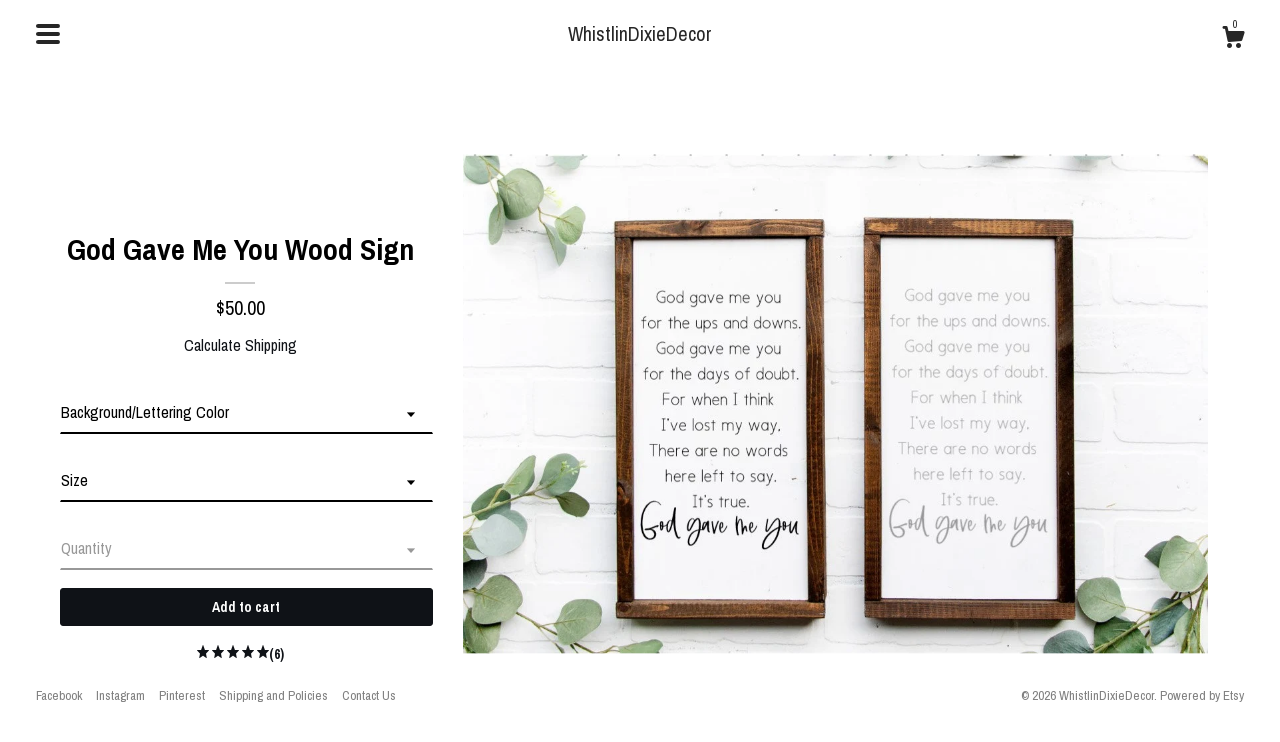

--- FILE ---
content_type: text/html; charset=UTF-8
request_url: https://www.whistlindixiedecor.com/listing/759825030/god-gave-me-you-wood-sign
body_size: 22386
content:
<!DOCTYPE html>
<html prefix="og: http://ogp.me/ns#" lang="en">
    <head>
        <meta name="viewport" content="width=device-width, initial-scale=1, user-scalable=yes"/><meta property="content-type" content="text/html; charset=UTF-8" />
    <meta property="X-UA-Compatible" content="IE=edge" /><link rel="icon" href="https://i.etsystatic.com/18678866/r/isla/4a0fff/71372857/isla_75x75.71372857_st89k0x5.jpg" type="image/x-icon" /><meta name="description" content="*****PLEASE CHECK CURRENT SHIP TIMES****Our current turnaround time (from the time you order until your sign is shipped) is 2 weeks. If you need a sign before then, we will definitely do everything we can to meet your deadline but can not always do so. Please contact our shop BEFORE you place your " />

<meta property="og:url" content="https://www.whistlindixiedecor.com//listing/759825030/god-gave-me-you-wood-sign" />
<meta property="og:type" content="product" />
<meta property="og:title" content="God Gave Me You Wood Sign" />
<meta property="og:description" content="*****PLEASE CHECK CURRENT SHIP TIMES****Our current turnaround time (from the time you order until your sign is shipped) is 2 weeks. If you need a sign before then, we will definitely do everything we can to meet your deadline but can not always do so. Please contact our shop BEFORE you place your " />
<meta property="og:image" content="https://i.etsystatic.com/18678866/r/il/f54690/2167260414/il_fullxfull.2167260414_bs4t.jpg" />
<meta property="og:site_name" content="WhistlinDixieDecor" />

<meta name="twitter:card" content="summary_large_image" />
<meta name="twitter:title" content="God Gave Me You Wood Sign" />
<meta name="twitter:description" content="*****PLEASE CHECK CURRENT SHIP TIMES****Our current turnaround time (from the time you order until your sign is shipped) is 2 weeks. If you need a sign before then, we will definitely do everything we can to meet your deadline but can not always do so. Please contact our shop BEFORE you place your " />
<meta name="twitter:image" content="https://i.etsystatic.com/18678866/r/il/f54690/2167260414/il_fullxfull.2167260414_bs4t.jpg" />


    <meta name="p:domain_verify" content="f1ce781f185dbd3fd968de511e2eb0cc"/><link rel="canonical" href="https://www.whistlindixiedecor.com/listing/759825030/god-gave-me-you-wood-sign" /><script nonce="neBHFy8464QGvcwhPvc/+xHl">
    !function(e){var r=e.__etsy_logging={};r.errorQueue=[],e.onerror=function(e,o,t,n,s){r.errorQueue.push([e,o,t,n,s])},r.firedEvents=[];r.perf={e:[],t:!1,MARK_MEASURE_PREFIX:"_etsy_mark_measure_",prefixMarkMeasure:function(e){return"_etsy_mark_measure_"+e}},e.PerformanceObserver&&(r.perf.o=new PerformanceObserver((function(e){r.perf.e=r.perf.e.concat(e.getEntries())})),r.perf.o.observe({entryTypes:["element","navigation","longtask","paint","mark","measure","resource","layout-shift"]}));var o=[];r.eventpipe={q:o,logEvent:function(e){o.push(e)},logEventImmediately:function(e){o.push(e)}};var t=!(Object.assign&&Object.values&&Object.fromEntries&&e.Promise&&Promise.prototype.finally&&e.NodeList&&NodeList.prototype.forEach),n=!!e.CefSharp||!!e.__pw_resume,s=!e.PerformanceObserver||!PerformanceObserver.supportedEntryTypes||0===PerformanceObserver.supportedEntryTypes.length,a=!e.navigator||!e.navigator.sendBeacon,p=t||n,u=[];t&&u.push("fp"),s&&u.push("fo"),a&&u.push("fb"),n&&u.push("fg"),r.bots={isBot:p,botCheck:u}}(window);
</script>
        <title>God Gave Me You Wood Sign</title>
    <link rel="stylesheet" href="https://www.etsy.com/ac/sasquatch/css/custom-shops/themes/chiffon/main.2ee84c9600b38b.css" type="text/css" />
        <style id="font-style-override">
    @import url(https://fonts.googleapis.com/css?family=Archivo+Narrow:400,700);

    body, .btn, button {
        font-family: 'Archivo Narrow';
    }

    h1, .h1, h2, .h2, h3, .h3, h4,
    .h4, h5, .h5, h6, .h6 {
        font-family: 'Archivo Narrow';
        font-weight: 700;
    }

    strong, .strong {
        font-weight: 700;
    }

    .primary-font {
        font-family: 'Archivo Narrow';
    }

    .secondary-font {
        font-family: 'Archivo Narrow';
    }

</style>
        <style id="theme-style-overrides"> .compact-header .nav-toggle .patty, .compact-header .nav-toggle:before, .compact-header .nav-toggle:after {  background: #000000; } .compact-header .nav-wrapper, .compact-header nav, .full-screen-menu-nav .overlay {  background: #FFFFFF; } body, footer {  background: #FFFFFF; } body, a, .cart-trigger, .custom-select .caret:after, .reviews .anchor-destination {  color: #000000; } footer .heading:before {  background: #000000; } .items-pager .page-link, .items-pager .ellipsis, .items-pager .pager-arrow span::before {  color: #000000; } .listing-tabs .tab-selected {  border-bottom: 1px solid #FFFFFF; } .card-label-inner {  opacity: 0.9; } strong, .shop-sections-nav-selected, .tab-triggers .tab-selected, .nav-selected a, .eu-dispute-content a, .reviews.anchor a {  color: #0F1217; } .full-screen-menu-nav .overlay a:hover, .full-screen-menu-nav .overlay a.is-selected {  color: #0F1217; } .btn, .card-label {  background: #0F1217;  border-color: #0F1217;  color: #ffffff; } .btn:hover {  background: #0F1217; } .listing-purchase-box .listing-title:after, .about-content:after, form.search:before {  background: #000000; } .dot-indicators .slick-active button {  background: #0F1217;  border-color: #0F1217; } .dot-indicators button {  background: #000000; } .page-link.selected {  color: #0F1217;  font-weight: bold; } .listing-description a, .tab-content a, .shipping-locale a, .cart .cart-shipping-total a:hover {  color: #0F1217; } .listing-tabs-wrapper:after, .listing-title:after {  background: #000000; } .post-divider {  background: #0F1217; } .post-date > * {  background: #FFFFFF; } .post-tags .post-tag {  background: #0F1217;  color: #ffffff; } .pattern-blog.post-page .related-links a, .btn-link {  background: #FFFFFF;  color: #000000; } .tab-content .eu-dispute-trigger-link {  color: #0F1217; } .announcement {  background: #0F1217;  color: #ffffff; } .module-event-item {  border-color: #0F1217; }</style>
        
    </head>
    <body class="cart-dropdown" data-nnc="3:1768890143:KU0zopef4DHs7FZIpVYO_Rsp6JII:b0144112a61046acaf9f487368431e6cc03200202d625aa27d42bde320434c0e" itemscope itemtype="http://schema.org/LocalBusiness">
        
        <header data-module="full-screen-menu">
    <div data-module="hamburger-nav" data-ui="full-screen-menu-close" class="compact-header" >
        <div class="nav-wrapper">
            <div class="col-group">
                <div class="col-xs-12">
                    <button aria-label="toggle navigation" class="nav-toggle" data-ui="full-screen-menu-trigger">
                        <div class="patty"></div>
                    </button>
                    <div class="shop-title">
                        <a href="/">
                            <span class="shop-name">
                                    <div class="region region-global" data-region="global">
    <div class="module pages-module module-shop-name module-0 " data-module="shop-name">
        <div class="module-inner" data-ui="module-inner">
            <span class="module-shop-name-text shop-name" data-ui="text" itemprop="name">
    WhistlinDixieDecor
</span>
        </div>
    </div>
</div>
                            </span>
                        </a>
                    </div>
                    <div class="cart-trigger-wrapper">
                        <button data-module="cart-trigger" data-ui="full-screen-menu-close" class="ss-etsy ss-cart cart-trigger" aria-label="Cart">
                            <span class="cart-count" data-ui="cart-count">0</span>
                        </button>
                    </div>

                </div>
            </div>
        </div>
    </div>
    <div class="full-screen-menu-nav" data-ui="full-screen-menu-nav">
    <div class="overlay overlay-scale" data-ui="full-screen-menu-overlay">
        <nav role="menu">
            <ul>
                    <li>
                        <form data-ui="search-bar" class="search" action="/search">
                            <input name="q" type="search" data-ui="full-screen-menu-item" placeholder="Search...">
                        </form>
                    </li>

                <li>
    <a href="/" role="menuitem" data-ui="full-screen-menu-item">
        Home
    </a>
</li>
                <li>
    <a href="/shop" role="menuitem" data-ui="full-screen-menu-item">
        Shop
    </a>
</li>
                
                <li>
    <a href="/about" role="menuitem" data-ui="full-screen-menu-item">
        About
    </a>
</li>
                
                

                
                <li>
    <a href="/contact-us" role="menuitem" data-ui="full-screen-menu-item">
        Contact Us
    </a>
</li>
            </ul>
        </nav>
    </div>
</div>
</header>
<div class="listing-page main-content">
    <div class="content-wrapper cap-width">
        <div class="col-group">
            <div class="col-xs-14 col-lg-12">
                <div class="col-group">
                    <div class="col-lg-8 col-carousel">
                            <div data-ui="gallery" data-module="listing-carousel" class="listing-carousel dot-indicators">
        <div data-ui="slides" class="listing-carousel-slides">
                <div data-ui="slide" class="listing-image">
                    <img data-ui="image" class="zoom-image  clickable " src="https://i.etsystatic.com/18678866/r/il/f54690/2167260414/il_fullxfull.2167260414_bs4t.jpg" width="1119" height="750" />
                </div>
                <div data-ui="slide" class="listing-image">
                    <img data-ui="image" class="zoom-image  clickable " src="https://i.etsystatic.com/18678866/r/il/291360/2167260458/il_fullxfull.2167260458_cw9f.jpg" width="711" height="873" />
                </div>
                <div data-ui="slide" class="listing-image">
                    <img data-ui="image" class="zoom-image  clickable " src="https://i.etsystatic.com/18678866/r/il/603566/3218053847/il_fullxfull.3218053847_9str.jpg" width="940" height="788" />
                </div>
                <div data-ui="slide" class="listing-image">
                    <img data-ui="image" class="zoom-image  clickable " src="https://i.etsystatic.com/18678866/r/il/e84c1f/3170349876/il_fullxfull.3170349876_l2os.jpg" width="1080" height="1080" />
                </div>
                <div data-ui="slide" class="listing-image">
                    <img data-ui="image" class="zoom-image  clickable " src="https://i.etsystatic.com/18678866/r/il/6460f5/3218054775/il_fullxfull.3218054775_ck9b.jpg" width="1080" height="1080" />
                </div>
        </div>

        <div class="carousel-controls">
            <a href="#" aria-label="show previous listing image" data-ui="prev-arrow" class="ss-icon ss-navigateleft prev-arrow"></a>
            <span data-ui="carousel-dots" class="dots"></span>
            <a href="#" aria-label="show next listing image" data-ui="next-arrow" class="ss-icon ss-navigateright next-arrow"></a>
        </div>
    </div>
                    </div>
                    <div class="col-lg-4 col-purchase-box">
                        <div class="listing-purchase-box" data-module="listing-purchase-box">
                            <h1 class="listing-title">
    God Gave Me You Wood Sign
</h1>                            <p class="listing-price">
    <span>
                <span data-ui="base-price">$50.00</span>

    </span>
</p>

    <img height="1" width="1" id="fb-view-content" data-title="God Gave Me You Wood Sign" style="display:none" src="https://www.facebook.com/tr?id=&amp;ev=ViewContent&amp;cd[currency]=USD&amp;cd[value]=50.00&amp;cd[content_name]=God Gave Me You Wood Sign"/>
                                                                                        <div class="shipping-locale" data-module="shipping-trigger">
        <div class="shipping-locale-details hidden" data-ui="shipping-locale-details">
            <span>Shipping to </span>
            <a href="#" data-ui="shipping-country"></a>:
            <span data-ui="free-shipping" class="hidden">Free</span>
            <span data-ui="shipping-cost"></span>
        </div>

            <div class="shipping-locale-calculate">
                <a href="#" data-ui="calculate-shipping">Calculate Shipping</a>
            </div>
    </div>
                                <form data-ui="form">
    <div data-ui="variation-selects">
        <div class="custom-select" data-variation-select data-ui="custom-select" data-selected-prefix="Background/Lettering Color: " data-error-text="Please select an option">
    <div class="custom-select-label"><br></div>
    <div class="caret"></div>

    <select name="listing_variation_id">
        <option value="" selected>
            Background/Lettering Color
        </option>
        <option value="1312764539">
            Black/White
        </option>
        <option value="1294131870">
            White/Black
        </option>
        <option value="1312764547">
            White/Gray
        </option>
        <option value="1294131872">
            Gray/White
        </option>
        <option value="1294131874">
            Cream/Gray
        </option>
        <option value="1294131876">
            Cream/Black
        </option>
    </select>
</div>
<div class="custom-select" data-variation-select data-ui="custom-select" data-selected-prefix="Size: " data-error-text="Please select an option">
    <div class="custom-select-label"><br></div>
    <div class="caret"></div>

    <select name="listing_variation_id">
        <option value="" selected>
            Size
        </option>
        <option value="1294131862">
            9&quot;W x 18&quot;H ($50.00)
        </option>
        <option value="1312764541">
            10&quot;W x 20&quot;H ($58.00)
        </option>
        <option value="1294131866">
            11&quot;W x 22&quot;H ($67.00)
        </option>
        <option value="1312764543">
            12&quot;W x 24&quot;H ($75.00)
        </option>
        <option value="1312764545">
            13&quot;W x 26&quot;H ($82.00)
        </option>
        <option value="1294131868">
            14&quot;W x 28&quot;H ($93.00)
        </option>
    </select>
</div>
<div class="custom-select disabled" data-variation-select data-ui="custom-select" data-selected-prefix="Quantity: " data-error-text="Please select a quantity">
    <div class="custom-select-label"><br></div>
    <div class="caret"></div>

    <select name="quantity" disabled>
        <option value="">
            Quantity
        </option>
        <option value="1">
            1
        </option>
        <option value="2">
            2
        </option>
        <option value="3">
            3
        </option>
        <option value="4">
            4
        </option>
        <option value="5">
            5
        </option>
        <option value="6">
            6
        </option>
        <option value="7">
            7
        </option>
        <option value="8">
            8
        </option>
        <option value="9">
            9
        </option>
        <option value="10">
            10
        </option>
        <option value="11">
            11
        </option>
        <option value="12">
            12
        </option>
        <option value="13">
            13
        </option>
        <option value="14">
            14
        </option>
        <option value="15">
            15
        </option>
        <option value="16">
            16
        </option>
        <option value="17">
            17
        </option>
        <option value="18">
            18
        </option>
        <option value="19">
            19
        </option>
        <option value="20">
            20
        </option>
    </select>
</div>


<input name="offeringId" type="hidden" value="" />
    </div>


    <div class="error-message hidden" data-ui="error-message" data-cart-error-msg="There was a cart error." data-multiple-errors-msg="Please select from the available options" data-generic-error="There was an error changing your options. Please try again in a few minutes." data-zero-inventory-error-msg="Sorry, this item has sold."></div>



    <div class="actions">
        <button type="submit" class="btn btn-primary"
                              data-ui="submit-button">
            <span data-ui="loading-indicator" class="spinner spinner-submit">
                <span>Loading</span>
            </span>

            <span>
                Add to cart
            </span>
        </button>
    </div>

    <input name="listingId" type="hidden" value="759825030" />
</form>

                                <div class="reviews anchor">
        <a href="#reviews-module" data-ui="reviews-anchor" class="anchor-flex">
            <div class="stars" itemprop="aggregateRating" itemscope itemtype="http://schema.org/AggregateRating">
    <span itemprop="ratingValue">
        <div data-rating="1" class="rating lit">
            <span class="ss-star"></span>
        </div>
        <div data-rating="2" class="rating lit">
            <span class="ss-star"></span>
        </div>
        <div data-rating="3" class="rating lit">
            <span class="ss-star"></span>
        </div>
        <div data-rating="4" class="rating lit">

            <span class="ss-star"></span>
        </div>
        <div data-rating="5" class="rating lit">
            <span class="ss-star"></span>
        </div>
    </span>
</div>
            <h3 class="heading">(6)</h3>
        </a>
    </div>
                        </div>
                            <div data-module="share" class="listing-share">
        <ul>
                <li>
                    <a href="#" aria-label="social media share for  facebook" data-url="//www.facebook.com/sharer.php?&u=https%3A%2F%2Fwww.whistlindixiedecor.com%2F%2Flisting%2F759825030%2Fgod-gave-me-you-wood-sign&t=God+Gave+Me+You+Wood+Sign" data-ui="share-link" data-popup-height="400" data-popup-width="600">
                        <span class="ss-icon ss-facebook" ></span>
                    </a>
                </li>
                <li>
                    <a href="#" aria-label="social media share for  twitter" data-url="//twitter.com/intent/tweet?status=God+Gave+Me+You+Wood+Sign+https%3A%2F%2Fwww.whistlindixiedecor.com%2F%2Flisting%2F759825030%2Fgod-gave-me-you-wood-sign" data-ui="share-link" data-popup-height="400" data-popup-width="600">
                        <span class="ss-icon ss-twitter" ></span>
                    </a>
                </li>
                <li>
                    <a href="#" aria-label="social media share for  pinterest" data-url="//www.pinterest.com/pin/create/button/?url=https%3A%2F%2Fwww.whistlindixiedecor.com%2F%2Flisting%2F759825030%2Fgod-gave-me-you-wood-sign&media=https%3A%2F%2Fi.etsystatic.com%2F18678866%2Fr%2Fil%2Ff54690%2F2167260414%2Fil_fullxfull.2167260414_bs4t.jpg&description=God+Gave+Me+You+Wood+Sign" data-ui="share-link" data-popup-height="600" data-popup-width="800">
                        <span class="ss-icon ss-pinterest" ></span>
                    </a>
                </li>
        </ul>
            <div class="ask-a-question">
                <a href="#" data-module="convo-trigger" data-convo-trigger-location="purchase-box" class="" >
    Ask a question
</a>
            </div>
    </div>
                    </div>
                </div>
            </div>
        </div>
        <div class="col-group listing-tabs-wrapper">
            <div class="col-xs-14 col-lg-12">
                    <div data-module="tabs" class="listing-tabs">
        <div class="col-wrapper">
            <div class="col-sm-12 col-md-4">
                <ul class="tab-triggers">
                    <li>
                        <a href="#" data-ui="tab-trigger" class="tab-selected">
                            Details
                            <span class="ss-icon ss-navigateright"></span>
                        </a>
                    </li>
                    <li>
                        <a href="#" data-ui="tab-trigger">
                            Shipping &amp; Policies
                            <span class="ss-icon ss-navigateright"></span>
                        </a>
                    </li>
                </ul>
            </div>
            <div class="col-sm-12 col-md-8">
                <div class="tab-contents">
                    <div data-ui="tab-content" class="tab-content">
                            <div data-module="listing-description">
        <p>
            *****PLEASE CHECK CURRENT SHIP TIMES****<br>Our current turnaround time (from the time you order until your sign is shipped) is 2 weeks. If you need a sign before then, we will definitely do everything we can to meet your deadline but can not always do so. Please contact our shop BEFORE you place your order to inquire if we are able to do so. We typically do not see notes to seller until we start working on your order so please send a direct message. Your items will be shipped via USPS and you will receive a tracking number once it begins the shipping process. Thank you!<br><br>&quot;God Gave Me You&quot; Framed Wood Sign<br><br>This listing is for the sign only. All other items are for display purposes.<br><br>Your choice of Cream, White, Black or Gray background and lettering color of Black, Gray or White. <br><br>Please see listing photos for frame stain color choices . <br><br>Please specify background and lettering color at checkout and specify frame color in the personalization box.<br><br>If you would like a different background, lettering or frame stain color then what is offered, please send me a message and I will be more than happy to accommodate you.<br><br>Other sizes are available. I can cut wood to size. Please message me for pricing.<br><br>Hanging hardware is included.<br><br>This item is for indoor use only.<br><br>These are Made to Order.<br><br>Disclaimer: Each piece of wood is unique and takes on each stain differently. The finish may slightly vary in shade from pictures above. In addition, the wood may include natural wood imperfections which include, but are not limited to: knots, minor cracks or dents, discoloring, etc. These only add to the uniqueness of hand-crafted items, and therefore these pieces cannot be returned due to these characteristics.<br><br>Our signs are handmade and hand-painted by our two hands, and not mass produced. Therefore NO two signs are 100% identical making them truly one-of-a-kind pieces. This is the beauty of shopping handmade items!<br><br>For international orders: Customs duties, taxes and processing fees may be incurred, depending on the country. When this happens, you (the buyer) will be responsible for these fees and asked to pay this cost before receiving your package.<br><br>Thank you for viewing my listing! <br><br>Please visit our website at <a href="http://www.whistlindixiedecor.com" target="_blank" rel="nofollow noopener">www.whistlindixiedecor.com</a><br><br>Follow us on Facebook, Instagram and Pinterest!<br><br>***Please make sure that all contact information on your Etsy account is accurate and up-to-date prior to making a purchase.
        </p>
    </div>
                    </div>

                    <div data-ui="tab-content" class="tab-content tab-content-hidden">
                            <div class="structured-policy-page">
    <div class="structured-policies">
                <div class="structured-policy-section">
            <h3>Shipping from United States</h3>

<h4>Processing time</h4>
    <p>2 weeks</p>


    <h4>Customs and import taxes</h4>
    <p>Buyers are responsible for any customs and import taxes that may apply. I'm not responsible for delays due to customs.</p>
</div>
        <div class="structured-policy-section">
    <h3>Payment Options</h3>
    <div class="b pb-xs-2 secure-options no-subheader">
        <span class="ss-etsy secure-lock ss-lock pr-xs-1"></span>Secure options
    </div>
    <ul class="payment-types">
        <li class="dc-icon-list">
            <span class="dc-payment-icon pi-visa"></span>
        </li>
        <li class="dc-icon-list">
            <span class="dc-payment-icon pi-mastercard"></span>
        </li>
        <li class="dc-icon-list">
            <span class="dc-payment-icon pi-amex"></span>
        </li>
        <li class="dc-icon-list">
            <span class="dc-payment-icon pi-discover"></span>
        </li>
        <li class="dc-icon-list">
            <span class="dc-payment-icon pi-paypal"></span>
        </li>
        <li class="dc-icon-list">
            <span class="dc-payment-icon pi-apple-pay"></span>
        </li>
        <li class="dc-icon-list">
            <span class="dc-payment-icon pi-sofort"></span>
        </li>
        <li class="dc-icon-list">
            <span class="dc-payment-icon pi-ideal"></span>
        </li>
        <li class="dc-icon-list text-gray-lighter text-smaller">
            <span class="dc-payment-icon pi-giftcard mr-xs-1"></span> <span class="text-smaller">Accepts Etsy gift cards </span>
        </li>
</ul>
</div>        <div class="structured-policy-section">
    <h3>Returns & Exchanges</h3>

            <h4 class="">I gladly accept cancellations</h4>



        <p class=">Request a cancellation within: 24 hours of purchase</p>

    <h4>I don't accept returns or exchanges</h4>
    <p>But please contact me if you have any problems with your order.</p>



</div>
                    <div class="structured-policy-section structured-faqs">
        <h3>Frequently Asked Questions</h3>
                    <h4>Sizing details</h4>
                    <p>All dimensions are approximate but are found to be reliably accurate. For framed signs, the dimensions in the item listing include the frame.</p>
                    <h4>Custom and personalized orders</h4>
                    <p>I gladly accept custom and personalized requests. Custom items or personalized signs are final sale and cannot be refunded, returned, or exchanged. This includes changing colors of a stock design, adding elements to a stock design, etc.</p>
                    <h4>What do I do if my order says 'delivered' but I never received it?</h4>
                    <p>I am not responsible for orders once they have shipped. If your tracking status says 'delivered' but you never received it, contact your local postal carrier. USPS scanners have GPS and should be able to provide you with the last known coordinates of your package. It is a common mistake for postal workers to leave their scanner status on 'delivered' when they are working at a main location. Your local USPS office/worker should be able to assist you. If you believe your package was stolen, you need to file a report with your local police. I apologize, but no replacement orders will be sent in these situations.</p>
    </div>
    </div>
</div>
                    </div>
                </div>
            </div>
        </div>
    </div>
                <div data-module="reviews" class="reviews"
     data-offset="0" data-limit="5" data-shop-id="18678866" data-listing-id="759825030">
    <div class="review-header">
        <a class="anchor-destination" name="reviews-module">
            <h3 class="heading">Reviews (6)</h3>
        </a>
        <div class="review-average">
            <h3 class="heading">Average:</h3>
            <div class="stars" itemprop="aggregateRating" itemscope itemtype="http://schema.org/AggregateRating">
    <span itemprop="ratingValue">
        <div data-rating="1" class="rating lit">
            <span class="ss-star"></span>
        </div>
        <div data-rating="2" class="rating lit">
            <span class="ss-star"></span>
        </div>
        <div data-rating="3" class="rating lit">
            <span class="ss-star"></span>
        </div>
        <div data-rating="4" class="rating lit">

            <span class="ss-star"></span>
        </div>
        <div data-rating="5" class="rating lit">
            <span class="ss-star"></span>
        </div>
    </span>
</div>
        </div>
    </div>
    <div data-ui="review-list">
        <div  itemprop="review" itemscope itemtype="http://schema.org/Review" class="review" data-ui="review">
    <div class="col-group col-flush">
        <div class="col-xs-5 align-left">
            <div class="stars">
                <span itemprop="ratingValue">
                    <div data-rating="1" class="rating lit">
                        <span class="ss-star" title="Disappointed"></span>
                    </div>
                    <div data-rating="2" class="rating lit">
                        <span class="ss-star" title="Not a fan"></span>
                    </div>
                    <div data-rating="3" class="rating lit">
                        <span class="ss-star" title="It's okay"></span>
                    </div>
                    <div data-rating="4" class="rating lit">

                        <span class="ss-star" title="Like it"></span>
                    </div>
                    <div data-rating="5" class="rating lit">
                        <span class="ss-star" title="Love it"></span>
                    </div>
                </span>
            </div>
        </div>
        <div class="col-xs-7 align-right">
            <div itemprop="datePublished" content="">
                <p class="date"> Dec 12, 2023 </p>
            </div>
        </div>
    </div>
    <div class="appreciation-photo">
        <p itemprop="reviewBody" class="review-text">I can’t wait to gift my mom (the biggest Blake Shelton fan ever) with this gorgeous sign on Christmas!! My expectations were beyond met!</p>
    </div>
    <div class="byline">
        <img src="https://i.etsystatic.com/iusa/cdf7d0/104196427/iusa_75x75.104196427_rika.jpg?version=0" width="25" height="25" class="avatar-img" />
        <p itemprop="author" class="reviewer-name">Paige Cook</p>
    </div>
    <br/>
</div>
<div  itemprop="review" itemscope itemtype="http://schema.org/Review" class="review" data-ui="review">
    <div class="col-group col-flush">
        <div class="col-xs-5 align-left">
            <div class="stars">
                <span itemprop="ratingValue">
                    <div data-rating="1" class="rating lit">
                        <span class="ss-star" title="Disappointed"></span>
                    </div>
                    <div data-rating="2" class="rating lit">
                        <span class="ss-star" title="Not a fan"></span>
                    </div>
                    <div data-rating="3" class="rating lit">
                        <span class="ss-star" title="It's okay"></span>
                    </div>
                    <div data-rating="4" class="rating lit">

                        <span class="ss-star" title="Like it"></span>
                    </div>
                    <div data-rating="5" class="rating lit">
                        <span class="ss-star" title="Love it"></span>
                    </div>
                </span>
            </div>
        </div>
        <div class="col-xs-7 align-right">
            <div itemprop="datePublished" content="">
                <p class="date"> Jul 20, 2023 </p>
            </div>
        </div>
    </div>
    <div class="appreciation-photo">
        <p itemprop="reviewBody" class="review-text"></p>
    </div>
    <div class="byline">
        <img src="https://i.etsystatic.com/site-assets/images/avatars/default_avatar.png?width=75" width="25" height="25" class="avatar-img" />
        <p itemprop="author" class="reviewer-name">Josh</p>
    </div>
    <br/>
</div>
<div  itemprop="review" itemscope itemtype="http://schema.org/Review" class="review" data-ui="review">
    <div class="col-group col-flush">
        <div class="col-xs-5 align-left">
            <div class="stars">
                <span itemprop="ratingValue">
                    <div data-rating="1" class="rating lit">
                        <span class="ss-star" title="Disappointed"></span>
                    </div>
                    <div data-rating="2" class="rating lit">
                        <span class="ss-star" title="Not a fan"></span>
                    </div>
                    <div data-rating="3" class="rating lit">
                        <span class="ss-star" title="It's okay"></span>
                    </div>
                    <div data-rating="4" class="rating lit">

                        <span class="ss-star" title="Like it"></span>
                    </div>
                    <div data-rating="5" class="rating lit">
                        <span class="ss-star" title="Love it"></span>
                    </div>
                </span>
            </div>
        </div>
        <div class="col-xs-7 align-right">
            <div itemprop="datePublished" content="">
                <p class="date"> Oct 14, 2022 </p>
            </div>
        </div>
    </div>
    <div class="appreciation-photo">
        <p itemprop="reviewBody" class="review-text"></p>
    </div>
    <div class="byline">
        <img src="https://i.etsystatic.com/iusa/b6cbc1/78219538/iusa_75x75.78219538_k6t5.jpg?version=0" width="25" height="25" class="avatar-img" />
        <p itemprop="author" class="reviewer-name">cathren kona</p>
    </div>
    <br/>
</div>
<div  itemprop="review" itemscope itemtype="http://schema.org/Review" class="review" data-ui="review">
    <div class="col-group col-flush">
        <div class="col-xs-5 align-left">
            <div class="stars">
                <span itemprop="ratingValue">
                    <div data-rating="1" class="rating lit">
                        <span class="ss-star" title="Disappointed"></span>
                    </div>
                    <div data-rating="2" class="rating lit">
                        <span class="ss-star" title="Not a fan"></span>
                    </div>
                    <div data-rating="3" class="rating lit">
                        <span class="ss-star" title="It's okay"></span>
                    </div>
                    <div data-rating="4" class="rating lit">

                        <span class="ss-star" title="Like it"></span>
                    </div>
                    <div data-rating="5" class="rating lit">
                        <span class="ss-star" title="Love it"></span>
                    </div>
                </span>
            </div>
        </div>
        <div class="col-xs-7 align-right">
            <div itemprop="datePublished" content="">
                <p class="date"> Dec 12, 2021 </p>
            </div>
        </div>
    </div>
    <div class="appreciation-photo">
        <p itemprop="reviewBody" class="review-text">Love it! Very good quality</p>
    </div>
    <div class="byline">
        <img src="https://i.etsystatic.com/site-assets/images/avatars/default_avatar.png?width=75" width="25" height="25" class="avatar-img" />
        <p itemprop="author" class="reviewer-name">Desi Moore</p>
    </div>
    <br/>
</div>
<div  itemprop="review" itemscope itemtype="http://schema.org/Review" class="review" data-ui="review">
    <div class="col-group col-flush">
        <div class="col-xs-5 align-left">
            <div class="stars">
                <span itemprop="ratingValue">
                    <div data-rating="1" class="rating lit">
                        <span class="ss-star" title="Disappointed"></span>
                    </div>
                    <div data-rating="2" class="rating lit">
                        <span class="ss-star" title="Not a fan"></span>
                    </div>
                    <div data-rating="3" class="rating lit">
                        <span class="ss-star" title="It's okay"></span>
                    </div>
                    <div data-rating="4" class="rating lit">

                        <span class="ss-star" title="Like it"></span>
                    </div>
                    <div data-rating="5" class="rating lit">
                        <span class="ss-star" title="Love it"></span>
                    </div>
                </span>
            </div>
        </div>
        <div class="col-xs-7 align-right">
            <div itemprop="datePublished" content="">
                <p class="date"> Jul 20, 2020 </p>
            </div>
        </div>
    </div>
    <div class="appreciation-photo">
        <p itemprop="reviewBody" class="review-text">This was great and arrived on time!!</p>
    </div>
    <div class="byline">
        <img src="https://i.etsystatic.com/site-assets/images/avatars/default_avatar.png?width=75" width="25" height="25" class="avatar-img" />
        <p itemprop="author" class="reviewer-name">tom</p>
    </div>
    <br/>
</div>
    </div>
        <a href="#reviews-module"><button aria-label="Prev" data-ui="prev-arrow" class="ss-icon ss-navigateleft prev-arrow btn-link disabled"></button></a>
        <a href="#reviews-module"><button aria-label="Next" data-ui="next-arrow" class="ss-icon ss-navigateright next-arrow btn-link"></button></a>
</div>
            </div>
        </div>
    </div>
</div>

            

<footer>
    <div class="content-wrapper">
        <div class="col-group">
            <div class="col-xs-14 col-md-12 col-lg-7">
                <ul class="secondary-nav">
                            <li>
                                <a href="http://@whistlindixiedecor" target="_blank">
                                    Facebook
                                </a>
                            </li>
                            <li>
                                <a href="https://www.instagram.com/whistlindixiedecor/" target="_blank">
                                    Instagram
                                </a>
                            </li>
                            <li>
                                <a href="https://www.pinterest.com/WhistlinDD/" target="_blank">
                                    Pinterest
                                </a>
                            </li>

                    
<li>
    <a href="/policy" >
        Shipping and Policies
    </a>
</li>
                    
<li>
    <a href="/contact-us" >
        Contact Us
    </a>
</li>

                            
                </ul>
            </div>
            <div class="col-md-12 col-lg-5">
                <div class="footer-powered">
                    &copy; 2026 WhistlinDixieDecor.
                    <a href="https://www.etsy.com/pattern?ref=whistlindixiedecor-pwrdby" target="_blank" data-no-preview-hijack>
    Powered by Etsy
</a>
                </div>
            </div>
        </div>
    </div>
</footer>

    <div data-module="cart" class="cart" role="dialog">
        <div class="store-cart-container" data-ui="cart-box" tabindex="0">
            <div class="store-cart-box">
                <div class="cart-header">
                        <span class="item-count">0 items in your cart</span>
                    <button class="close-cart" data-ui="close-cart" aria-label="Close">Close</button>
                    <button class="close-cart-x-button" data-ui="close-cart" aria-label="Close"> <span class="close-cart-x-icon"></span> </button>
                </div>

                <div class="cart-content clearfix" data-ui="cart-content">
                        <div class="cart-empty">
                            <h3>Keep shopping! :)</h3>
                        </div>
                </div>

            </div>
        </div>
    </div>
 <div class="impressum-form-container">
    <div class="impressum impressum-form" data-ui="impressum">
        <div class="inner-container">
            <div class="impressum-header">
                <h3>Legal imprint</h3>
                <div class="impressum-content" data-ui="impressum-content"></div>
            </div>
             <div class="impressum-close-btn form-button-container">
                <button class="btn" data-ui="impressum-close-btn">
                    <span class="btn-text">Close</span>
                </button>
            </div>
        </div>
    </div>
</div>
    <div data-ui="zoom" data-module="zoom" class="zoom-listing-carousel dot-indicators">
        <div data-ui="zoom-flag" class="zoom-flag"></div>
        <div class="zoom-share">
            <div data-module="share">
                <span class="share-text"> Share </span>
                    <a class="ss-icon" aria-label="social media share for  facebook" data-url="//www.facebook.com/sharer.php?&u=https%3A%2F%2Fwww.whistlindixiedecor.com%2F%2Flisting%2F759825030%2Fgod-gave-me-you-wood-sign&t=God+Gave+Me+You+Wood+Sign" target="_blank" data-ui="share-link" data-popup-height="400" data-popup-width="600">
                        <span class="ss-icon ss-facebook"></span>
                    </a>
                    <a class="ss-icon" aria-label="social media share for  twitter" data-url="//twitter.com/intent/tweet?status=God+Gave+Me+You+Wood+Sign+https%3A%2F%2Fwww.whistlindixiedecor.com%2F%2Flisting%2F759825030%2Fgod-gave-me-you-wood-sign" target="_blank" data-ui="share-link" data-popup-height="400" data-popup-width="600">
                        <span class="ss-icon ss-twitter"></span>
                    </a>
                    <a class="ss-icon" aria-label="social media share for  pinterest" data-url="//www.pinterest.com/pin/create/button/?url=https%3A%2F%2Fwww.whistlindixiedecor.com%2F%2Flisting%2F759825030%2Fgod-gave-me-you-wood-sign&media=https%3A%2F%2Fi.etsystatic.com%2F18678866%2Fr%2Fil%2Ff54690%2F2167260414%2Fil_fullxfull.2167260414_bs4t.jpg&description=God+Gave+Me+You+Wood+Sign" target="_blank" data-ui="share-link" data-popup-height="600" data-popup-width="800">
                        <span class="ss-icon ss-pinterest"></span>
                    </a>
            </div>
        </div>
        <div data-ui="slides" class="listing-carousel-slides"></div>

        <div data-ui="prev-arrow" class="prev-arrow-radius click-radius">
            <button href="#" aria-label="show previous listing image" class="ss-icon ss-navigateleft prev arrow zoom-icon"></button>
        </div>
        <div data-ui="next-arrow" class="next-arrow-radius click-radius">
            <button href="#" aria-label="show next listing image" class="ss-icon ss-navigateright next arrow zoom-icon"></button>
        </div>
        <span data-ui="carousel-dots" class="dots"></span>
    </div>

<div class="shipping-form-container hidden" data-ui="shipping-modal">
    <div class="shipping-form-overlay" data-ui="shipping-form-overlay"></div>
    <div class="shipping-form">
        <div class="shipping-form-header">
            <span class="shipping-form-title">Get Shipping Cost</span>
            <button class="shipping-form-close" data-ui="close-shipping-form">Close</button>
        </div>
        <form data-ui="shipping-calculator-form">
    <div class="shipping-form-content">
        <div class="error hidden" data-ui="shipping-problem" >
            <p>There was a problem calculating your shipping. Please try again.</p>
        </div>
        <div class="custom-select shipping-calculator-custom-select" data-ui="custom-select">
            <div class="custom-select-label">Choose Country</div>
            <div class="caret"></div>
            <select aria-label=Choose Country name="country_id" data-ui="shipping-country">
                <option disabled selected>Choose Country</option>
                <option disabled>----------</option>
                    <option value="US"selected>United States</option>
            </select>
        </div>
        <div class="postal-code-container hidden" data-ui="shipping-postal-code-container">
            <label>Zip or Postal Code</label>
            <div class="error hidden" data-ui="postal-code-error" >
                <p>Please Enter a Valid Zip or Postal Code</p>
            </div>
            <input name="postal_code" class="postal-code-input" type="text" data-ui="shipping-postal-code" />
        </div>
            <input name="listing_id" type="hidden" value="759825030" data-ui="listing-id"/>
    </div>
    <div class="shipping-form-footer">
        <div class="shipping-form-button-container">
            <button class="btn btn-primary" data-ui="submit-button">
                <span class="btn-text">Update</span>
            </button>
        </div>
    </div>
</form>
    </div>
</div>
        
        <script nonce="neBHFy8464QGvcwhPvc/+xHl">
    window.Etsy = window.Etsy || {};
    window.Etsy.Context = {"page_guid":"101684afc9c6.bfa39fa109f14d4b2004.00","clientlogger":{"is_enabled":true,"endpoint":"\/clientlog","logs_per_page":6,"id":"Eui9asgZ6gbdqLZ4TcQ68EY4b365","digest":"8a3d163b0460c976fd5b1190ee8cca2618c4ace2","enabled_features":["info","warn","error","basic","uncaught"]}};
</script>

<script nonce="neBHFy8464QGvcwhPvc/+xHl">
    __webpack_public_path__ = "https://www.etsy.com/ac/evergreenVendor/js/en-US/"
</script>
    <script src="https://www.etsy.com/ac/evergreenVendor/js/en-US/vendor_bundle.1e397356b19ae5cf6c49.js" nonce="neBHFy8464QGvcwhPvc/+xHl" defer></script>
    <script src="https://www.etsy.com/paula/v3/polyfill.min.js?etsy-v=v5&flags=gated&features=AbortController%2CDOMTokenList.prototype.@@iterator%2CDOMTokenList.prototype.forEach%2CIntersectionObserver%2CIntersectionObserverEntry%2CNodeList.prototype.@@iterator%2CNodeList.prototype.forEach%2CObject.preventExtensions%2CString.prototype.anchor%2CString.raw%2Cdefault%2Ces2015%2Ces2016%2Ces2017%2Ces2018%2Ces2019%2Ces2020%2Ces2021%2Ces2022%2Cfetch%2CgetComputedStyle%2CmatchMedia%2Cperformance.now" nonce="neBHFy8464QGvcwhPvc/+xHl" defer></script>
    <script src="https://www.etsy.com/ac/evergreenVendor/js/en-US/custom-shops/themes/chiffon/main.1d8ec130396964587f20.js" nonce="neBHFy8464QGvcwhPvc/+xHl" defer></script>
        <script type='text/javascript' nonce='neBHFy8464QGvcwhPvc/+xHl'>
    window.__etsy_logging=window.__etsy_logging||{perf:{}};window.__etsy_logging.url="\/\/www.etsy.com\/bcn\/beacon";window.__etsy_logging.defaults={"ab":{"xplat.runtime_config_service.ramp":["on","x","b4354c"],"custom_shops.buyer.SSL_base_redirect":["on","x","6b51d2"],"custom_shops.domains.multiple_connected_support":["on","x","ffc63f"],"osx.swedish_language":["off","x","4424ac"],"custom_shops.ssl_enabled":["on","x","74c2fc"],"custom_shops.language_translation_control":["on","x","211770"],"custom_shops.sellers.dashboard.pages":["on","x","12e2b2"],"iat.mt.de":["ineligible","e","6fe2bd"],"iat.mt.fr":["ineligible","e","781db2"],"made_for_cats.persotools.personalization_charging_cart":["off","x","74ea89"],"checkout.price_decreased_in_cart_message":["on","x","9e7469"],"checkout\/covid_shipping_restrictions":["ineligible","e","153e2d"],"checkout.memoize_purchase_state_verifier_error":["on","x","164c8f"],"checkout.use_memoized_purchase_state_data_to_verify_listing_restoration":["on","x","7aef85"],"checkout.split_shop_and_listing_cart_purchase_state_verification":["off","x","3cc63a"],"fulfillment_platform.country_to_country_multi_edd.web":["on","x","545db4"],"fulfillment_platform.country_to_country_multi_edd.boe":["ineligible","e","4b02c5"],"fulfillment_platform.usps_pm_faster_ga_experiment.web":["on","x","498eec"],"fulfillment_platform.usps_pm_faster_ga_experiment.mobile":["ineligible","e","20f21b"],"fulfillment_ml.ml_predicted_acceptance_scan.uk.operational":["on","x","74db8e"],"fulfillment_ml.ml_predicted_acceptance_scan.uk.experiment_web":["prod","x","9a5255"],"fulfillment_ml.ml_predicted_acceptance_scan.uk.experiment_mobile":["ineligible","e","865516"],"fulfillment_ml.ml_predicted_acceptance_scan.germany.operational":["off","x","4528ab"],"fulfillment_ml.ml_predicted_acceptance_scan.germany.experiment_web":["off","x","cac266"],"fulfillment_ml.ml_predicted_acceptance_scan.germany.experiment_mobile":["ineligible","e","9a29ab"],"fulfillment_platform.edd_cart_caching.web":["edd_and_arizona_cache","x","e313fc"],"fulfillment_platform.edd_cart_caching.mobile":["ineligible","e","ffb947"],"fulfillment_platform.consolidated_country_to_country_ml_times.experiment_web":["prod","x","2eac66"],"fulfillment_platform.consolidated_country_to_country_ml_times.experiment_mobile":["ineligible","e","81b585"],"android_image_filename_hack":["ineligible","e","9c9013"],"custom_shops.sellers.pattern_only_listings":["on","x","c9aef0"],"structured_data_attributes_order_dependent":["on","x","691833"],"disambiguate_usd_outside_usa":["ineligible","e","c8897d"],"builda_scss":["sasquatch","x","96bd82"],"web_components.mustache_filter_request":["on","x","fa4665"],"custom_shops.custom_pages.events":["on","x","6d3e42"],"custom_shops.custom_pages.gallery":["on","x","8fddb4"],"custom_shops.ad_track":["on","x","9a8e38"],"convos.guest_convos.guest_shardifier":["on","x","d9e244"],"custom_shops.sellers.search":["on","x","7a9a12"],"custom_shops.sellers.dashboard.module_featured":["on","x","9b0feb"],"custom_shops.sellers.secondary_font":["on","x","aa2c58"],"polyfills":["on","x","db574b"],"polyfill_experiment_4":["no_filtering","x","0e8409"]},"user_id":null,"page_guid":"101684afc9c6.bfa39fa109f14d4b2004.00","page_guid_source":"guid-source-generated","version":1,"request_uuid":"Eui9asgZ6gbdqLZ4TcQ68EY4b365","cdn-provider":"","header_fingerprint":"ua","header_signature":"5ea1461e449bce1cee11af152f6b3da8","ip_org":"Amazon.com","ref":"","loc":"http:\/\/www.whistlindixiedecor.com\/listing\/759825030\/god-gave-me-you-wood-sign","locale_currency_code":"USD","pref_language":"en-US","region":"US","detected_currency_code":"USD","detected_language":"en-US","detected_region":"US","isWhiteListedMobileDevice":false,"isMobileRequestIgnoreCookie":false,"isMobileRequest":false,"isMobileDevice":false,"isMobileSupported":false,"isTabletSupported":false,"isTouch":false,"isEtsyApp":false,"isPreviewRequest":false,"isChromeInstantRequest":false,"isMozPrefetchRequest":false,"isTestAccount":false,"isSupportLogin":false,"isInternal":false,"isInWebView":false,"botCheck":["da","dc","ua"],"isBot":true,"isSyntheticTest":false,"event_source":"customshops","browser_id":"b-i02yDH1tZlpIHM5Ub1bP6E-rhe","gdpr_tp":3,"gdpr_p":3,"transcend_strategy_consent_loaded_status":"FetchMiss","transcend_strategy_initial_fetch_time_ms":null,"transcend_strategy_consent_reconciled_time_ms":null,"legacy_p":3,"legacy_tp":3,"cmp_tp":false,"cmp_p":false,"device_identifier":{"source":"new_uaid_cookie","value":"b-i02yDH1tZlpIHM5Ub1bP6E-rhe"},"page_time":336,"load_strategy":"page_navigation"};
    !function(e,t){var n=e.__etsy_logging,o=n.url,i=n.firedEvents,a=n.defaults,r=a.ab||{},s=n.bots.botCheck,c=n.bots.isBot;n.mergeObject=function(e){for(var t=1;t<arguments.length;t++){var n=arguments[t];for(var o in n)Object.prototype.hasOwnProperty.call(n,o)&&(e[o]=n[o])}return e};!a.ref&&(a.ref=t.referrer),!a.loc&&(a.loc=e.location.href),!a.webkit_page_visibility&&(a.webkit_page_visibility=t.webkitVisibilityState),!a.event_source&&(a.event_source="web"),a.event_logger="frontend",a.isIosApp&&!0===a.isIosApp?a.event_source="ios":a.isAndroidApp&&!0===a.isAndroidApp&&(a.event_source="android"),s.length>0&&(a.botCheck=a.botCheck||[],a.botCheck=a.botCheck.concat(s)),a.isBot=c,t.wasDiscarded&&(a.was_discarded=!0);var v=function(t){if(e.XMLHttpRequest){var n=new XMLHttpRequest;n.open("POST",o,!0),n.send(JSON.stringify(t))}};n.updateLoc=function(e){e!==a.loc&&(a.ref=a.loc,a.loc=e)},n.adminPublishEvent=function(n){"function"==typeof e.CustomEvent&&t.dispatchEvent(new CustomEvent("eventpipeEvent",{detail:n})),i.push(n)},n.preparePEPerfBeaconAbMismatchEventIfNecessary=function(){if(!0===n.shouldLogAbMismatch){var e=n.abVariantsForMismatchEvent;for(var t in r)if(Object.prototype.hasOwnProperty.call(r,t)){var o=r[t];if(void 0!==o){var i=o[0];if(void 0!==i){var a=e[t];void 0===a&&(a={});var s=a[i];void 0===s&&(s=[]),s.push({name:"default",selector:o[1],hash:o[2]}),a[i]=s,e[t]=a}}}n.abVariantsForMismatchEvent=e}},n.sendEvents=function(t,i){var s=a;if("perf"===i){var c={event_logger:i};n.asyncAb&&(n.preparePEPerfBeaconAbMismatchEventIfNecessary(),c.ab=n.mergeObject({},n.asyncAb,r)),s=n.mergeObject({},a,c)}var f={events:t,shared:s};e.navigator&&"function"==typeof e.navigator.sendBeacon?function(t){t.events.forEach((function(e){e.attempted_send_beacon=!0})),e.navigator.sendBeacon(o,JSON.stringify(t))||(t.events.forEach((function(e){e.send_beacon_failed=!0})),v(t))}(f):v(f),n.adminPublishEvent(f)}}(window,document);
</script>

<script type='text/javascript' nonce='neBHFy8464QGvcwhPvc/+xHl'>window.__etsy_logging.eventpipe.primary_complement={"attributes":{"guid":"101684afd0ce.0d6363a114d41ab16186.00","event_name":"default_primary_event_complementary","event_logger":"frontend","primary_complement":true}};!function(e){var t=e.__etsy_logging,i=t.eventpipe,n=i.primary_complement,o=t.defaults.page_guid,r=t.sendEvents,a=i.q,c=void 0,d=[],h=0,u="frontend",l="perf";function g(){var e,t,i=(h++).toString(16);return o.substr(0,o.length-2)+((t=2-(e=i).length)>0?new Array(t+1).join("0")+e:e)}function v(e){e.guid=g(),c&&(clearTimeout(c),c=void 0),d.push(e),c=setTimeout((function(){r(d,u),d=[]}),50)}!function(t){var i=document.documentElement;i&&(i.clientWidth&&(t.viewport_width=i.clientWidth),i.clientHeight&&(t.viewport_height=i.clientHeight));var n=e.screen;n&&(n.height&&(t.screen_height=n.height),n.width&&(t.screen_width=n.width)),e.devicePixelRatio&&(t.device_pixel_ratio=e.devicePixelRatio),e.orientation&&(t.orientation=e.orientation),e.matchMedia&&(t.dark_mode_enabled=e.matchMedia("(prefers-color-scheme: dark)").matches)}(n.attributes),v(n.attributes),i.logEvent=v,i.logEventImmediately=function(e){var t="perf"===e.event_name?l:u;e.guid=g(),r([e],t)},a.forEach((function(e){v(e)}))}(window);</script>
        <script nonce="neBHFy8464QGvcwhPvc/+xHl">
    window.dataLayer = [
    {
        "tp_consent": "yes",
        "Language": "en-US",
        "Region": "US",
        "Currency": "USD",
        "UAID": "b-i02yDH1tZlpIHM5Ub1bP6E-rhe",
        "DetectedRegion": "US",
        "uuid": 1768890143,
        "request_start_time": 1768890143
    }
];
</script>
<noscript>
    <iframe src="//www.googletagmanager.com/ns.html?id=GTM-TG543P"
        height="0" width="0" style="display:none;visibility:hidden"></iframe>
</noscript>
<script nonce='neBHFy8464QGvcwhPvc/+xHl'>
(function(w,d,s,l,i){w[l]=w[l]||[];w[l].push({'gtm.start':
new Date().getTime(),event:'gtm.js'});var f=d.getElementsByTagName(s)[0],
j=d.createElement(s),dl=l!='dataLayer'?'&l='+l:'';j.async=true;j.src=
'//www.googletagmanager.com/gtm.js?id='+i+dl;var n=d.querySelector('[nonce]');
n&&j.setAttribute('nonce',n.nonce||n.getAttribute('nonce'));f.parentNode.insertBefore(j,f);
})(window,document,'script','dataLayer','GTM-TG543P');

</script>
        <script nonce="neBHFy8464QGvcwhPvc/+xHl">
            window.PatternContext = {};
            window.PatternContext.ContactFormData = {"messages":{"contact_valid_name":"Please enter a valid name","contact_valid_email":"Please enter a valid Email","contact_msg_placeholder":"Click here to enter a message","contact_thanks_short":"Thanks for getting in touch!","contact_thanks_long":"We will get back to you as soon as we can. Meanwhile, you can check your email for receipt of the message.","contact_confirm":"Please confirm your email.","contact_signature":"Your friend,","contact_continue":"Continue Browsing","contact_loading":"Loading","contact_submit":"Submit","contact_email_label":"Email","contact_name_label":"Name","contact_terms":"By clicking submit, you agree to Etsy\u2019s <a href=\"http:\/\/www.etsy.com\/legal\/terms\" target=\"_blank\">Terms of Use<\/a> and <a href=\"http:\/\/www.etsy.com\/legal\/privacy\" target=\"_blank\">Privacy Policy<\/a>.","modal_close":"Close","general_contact_us":"Contact us"},"shop_display_name":"WhistlinDixieDecor","listing":{"listing_id":759825030,"shop_id":18678866,"user_id":10095075,"section_id":25741521,"title":"God Gave Me You Wood Sign","description":"*****PLEASE CHECK CURRENT SHIP TIMES****<br>Our current turnaround time (from the time you order until your sign is shipped) is 2 weeks. If you need a sign before then, we will definitely do everything we can to meet your deadline but can not always do so. Please contact our shop BEFORE you place your order to inquire if we are able to do so. We typically do not see notes to seller until we start working on your order so please send a direct message. Your items will be shipped via USPS and you will receive a tracking number once it begins the shipping process. Thank you!<br><br>&quot;God Gave Me You&quot; Framed Wood Sign<br><br>This listing is for the sign only. All other items are for display purposes.<br><br>Your choice of Cream, White, Black or Gray background and lettering color of Black, Gray or White. <br><br>Please see listing photos for frame stain color choices . <br><br>Please specify background and lettering color at checkout and specify frame color in the personalization box.<br><br>If you would like a different background, lettering or frame stain color then what is offered, please send me a message and I will be more than happy to accommodate you.<br><br>Other sizes are available. I can cut wood to size. Please message me for pricing.<br><br>Hanging hardware is included.<br><br>This item is for indoor use only.<br><br>These are Made to Order.<br><br>Disclaimer: Each piece of wood is unique and takes on each stain differently. The finish may slightly vary in shade from pictures above. In addition, the wood may include natural wood imperfections which include, but are not limited to: knots, minor cracks or dents, discoloring, etc. These only add to the uniqueness of hand-crafted items, and therefore these pieces cannot be returned due to these characteristics.<br><br>Our signs are handmade and hand-painted by our two hands, and not mass produced. Therefore NO two signs are 100% identical making them truly one-of-a-kind pieces. This is the beauty of shopping handmade items!<br><br>For international orders: Customs duties, taxes and processing fees may be incurred, depending on the country. When this happens, you (the buyer) will be responsible for these fees and asked to pay this cost before receiving your package.<br><br>Thank you for viewing my listing! <br><br>Please visit our website at <a href=\"http:\/\/www.whistlindixiedecor.com\" target=\"_blank\" rel=\"nofollow noopener\">www.whistlindixiedecor.com<\/a><br><br>Follow us on Facebook, Instagram and Pinterest!<br><br>***Please make sure that all contact information on your Etsy account is accurate and up-to-date prior to making a purchase.","quantity":20,"state":"active","url":{"full":"\/\/www.whistlindixiedecor.com\/listing\/759825030\/god-gave-me-you-wood-sign","relative":"\/listing\/759825030\/god-gave-me-you-wood-sign","is_current":true},"non_taxable":false,"featured_rank":-1,"is_available":true,"create_date":1764169969,"update_date":1768831215,"shop_subdomain_listing_url":"https:\/\/whistlindixiedecor.etsy.com\/listing\/759825030","price":"50.00","price_int":5000,"currency_code":"USD","currency_symbol":"$","is_featured":false,"is_retail":true,"is_pattern":true,"is_reserved":false,"is_reserved_listing":false,"is_private":false,"is_frozen":false,"is_fixed_cost":false,"is_sold_out":false,"is_deleted":false,"is_on_vacation":false,"is_active":true,"is_editable":true,"is_renewable":true,"is_copyable":true,"is_deletable":true,"favorites":166,"views":0,"alternate_translation_title":null,"alternate_translation_description":null,"category_name":"","category_tags":[],"shop_name":"WhistlinDixieDecor","seller_avatar":"https:\/\/i.etsystatic.com\/iusa\/557f59\/107044369\/iusa_75x75.107044369_kkfn.jpg?version=0","section_name":"Music Lyric Quote Sign","tags":["Farmhouse Wood Sign","Rustic Wood Sign","Rustic Wedding Sign","Wedding Sign","Farmhouse Wedding","Gift for Her","Country Music Lyrics","Blake Shelton Sign","God Gave Me You","Blake Shelton","Above Bed Sign","Farmhouse Sign","Anniversary Sign"],"materials":["wood","paint","stain","nails","glue"],"ships_from_country":"US","images":["https:\/\/i.etsystatic.com\/18678866\/r\/il\/f54690\/2167260414\/il_fullxfull.2167260414_bs4t.jpg","https:\/\/i.etsystatic.com\/18678866\/r\/il\/291360\/2167260458\/il_fullxfull.2167260458_cw9f.jpg","https:\/\/i.etsystatic.com\/18678866\/r\/il\/603566\/3218053847\/il_fullxfull.3218053847_9str.jpg","https:\/\/i.etsystatic.com\/18678866\/r\/il\/e84c1f\/3170349876\/il_fullxfull.3170349876_l2os.jpg","https:\/\/i.etsystatic.com\/18678866\/r\/il\/6460f5\/3218054775\/il_fullxfull.3218054775_ck9b.jpg"],"image_keys":[{"image_type":"il","image_id":2167260414,"owner_id":18678866,"storage":228,"version":0,"secret":"bs4t","extension":"","full_width":"","full_height":"","color":"C8C4BE","blur_hash":"LJP%Lyk9x[t7~qRjofRjD$t7RjWB","hue":36,"saturation":5,"height":750,"width":1119},{"image_type":"il","image_id":2167260458,"owner_id":18678866,"storage":250,"version":0,"secret":"cw9f","extension":"","full_width":"","full_height":"","color":"393736","blur_hash":null,"hue":20,"saturation":5,"height":873,"width":711},{"image_type":"il","image_id":3218053847,"owner_id":18678866,"storage":224,"version":0,"secret":"9str","extension":"","full_width":"","full_height":"","color":"765939","blur_hash":"L4Fq:f0100WBL#~U-:oLK3q]0%oL","hue":31,"saturation":51,"height":788,"width":940},{"image_type":"il","image_id":3170349876,"owner_id":18678866,"storage":239,"version":0,"secret":"l2os","extension":"","full_width":"","full_height":"","color":"85705D","blur_hash":"LFHBG20LMx?G8_~Aj@EMIUWVayoK","hue":28,"saturation":30,"height":1080,"width":1080},{"image_type":"il","image_id":3218054775,"owner_id":18678866,"storage":248,"version":0,"secret":"ck9b","extension":"","full_width":"","full_height":"","color":"9B7D65","blur_hash":"LIJQiz%1_Noe%2ofWCj[NGWBayay","hue":27,"saturation":34,"height":1080,"width":1080}],"is_digital":false,"is_customizable":true,"language_to_use":"en-US","display_language":"en-US","available_languages":["en-US","MACHINE_fr","MACHINE_es"],"is_locked_for_bulk_edit":false,"has_variation_pricing":true,"money_price":{"amount":5000,"divisor":100,"currency_code":"USD","currency_formatted_short":"$50.00","currency_formatted_long":"$50.00 USD","currency_formatted_raw":"50.00"},"price_usd":5000,"payment_methods":["cc"],"when_made":"made_to_order","is_bestseller":false,"is_top_rated":false,"is_made_to_order":true,"taxonomy_node":{"id":2844,"name":"Signs","children_ids":[2845,12108,12110],"path":"home_and_living.home_decor.wall_decor.wall_hangings.signs","type":{"seller":true,"buyer":true},"children":[],"level":4,"parent":"home_and_living.home_decor.wall_decor.wall_hangings","parent_id":1029,"description":null,"page_title":"Signs","nav_referent":null,"category_id":68887416,"full_path_taxonomy_ids":[891,1002,1027,1029,2844],"source_finder":"seller","attributeValueSets":[{"attribute":357,"possibleValues":[64,96,5216,128,5248,160,5280,192,5312,224,5344,256,2304,288,2400,4544,480,4704,4768,5121,65,97,5217,129,5249,161,5281,193,5313,225,4321,5345,257,2305,289,2401,4545,481,4673,4705,4769,5089,5122,1058,4130,66,98,5218,130,5250,162,5282,194,5314,226,5346,258,2306,290,2402,4546,4674,5090,5123,1059,4131,67,99,5219,131,5251,163,5283,195,5315,227,5347,259,2307,291,2403,4675,5091,1060,68,100,5220,132,5252,164,5284,196,5316,228,5348,260,4676,4740,5092,1061,69,101,5221,133,5253,165,5285,197,5317,229,5349,261,4677,4741,1062,70,102,5222,134,5254,166,5286,198,5318,230,5350,262,486,4678,4742,71,5223,135,5255,167,5287,199,5319,231,5351,487,2535,4679,4743,72,104,5224,136,5256,168,5288,5320,232,5352,264,488,2536,4744,4008,73,105,5225,137,5257,5289,201,5321,233,5353,265,2537,4649,4745,74,106,5226,138,5258,170,5290,202,5322,234,2282,5354,266,2378,2538,4650,4746,75,107,5227,139,5259,171,5291,203,5323,235,5355,267,2379,4651,4747,76,108,5228,140,5260,172,5292,204,5324,236,5356,268,2380,4652,4684,4748,77,109,5229,141,5261,173,5293,205,5325,237,5357,269,2381,2541,4653,4685,4749,78,110,5230,142,5262,174,5294,206,5326,238,5358,270,4654,4686,4750,79,5199,111,5231,143,5263,175,5295,239,5359,271,4655,4687,4751,4783,80,5200,112,5232,144,5264,176,5296,208,5328,240,5360,272,4656,4688,4752,81,5201,113,5233,145,5265,177,5297,209,5329,241,5361,273,4689,4753,4785,82,5202,114,5234,146,5266,178,5298,210,5330,242,5362,274,4658,4690,4754,51,83,5203,115,5235,147,5267,179,5299,211,5331,243,5363,275,3603,4659,4691,4755,52,84,5204,116,5236,148,5268,180,5300,212,5332,244,5364,276,4660,4692,4756,53,4149,85,5205,117,5237,149,5269,181,5301,213,5333,245,5365,277,4661,4693,4757,54,86,5206,118,5238,150,5270,182,5302,214,5334,246,5366,278,4662,4694,3702,4758,55,87,5207,119,5239,151,5271,183,5303,215,5335,247,279,4535,4663,4695,4759,56,88,5208,120,5240,152,5272,184,5304,5336,248,5368,280,312,4536,4664,4696,4760,57,89,5209,121,5241,153,5273,185,5305,217,5337,249,5369,281,4537,4665,4697,4761,5113,58,90,5210,122,5242,154,5274,186,5306,218,5338,250,5370,282,4538,4666,4698,4762,59,91,5211,123,5243,155,5275,187,5307,219,5339,251,5371,283,4507,4539,4667,4699,4763,60,92,5212,124,5244,156,5276,188,5308,220,5340,252,5372,284,4508,4540,4668,4700,4764,61,93,125,5245,157,5277,189,5309,221,5341,253,5373,285,3453,4541,4669,4701,4765,62,94,5214,126,158,5278,190,5310,222,5342,254,5374,286,4542,4670,4702,4766,63,95,5215,127,5247,159,5279,191,5311,223,5343,255,2303,5375,4543,479,4671,4703,4767],"selectedValues":[],"isRequired":false,"displayName":"Materials","maximumValuesAllowed":5,"version":"a8c03b6","taxonomyNode":2844,"userInputValidator":null},{"attribute":2,"possibleValues":[],"selectedValues":[],"isRequired":false,"displayName":"Primary color","maximumValuesAllowed":5,"version":"a8c03b6","taxonomyNode":2844,"userInputValidator":null},{"attribute":271,"possibleValues":[],"selectedValues":[],"isRequired":false,"displayName":"Secondary color","maximumValuesAllowed":5,"version":"a8c03b6","taxonomyNode":2844,"userInputValidator":null},{"attribute":68,"possibleValues":[],"selectedValues":[],"isRequired":false,"displayName":"Width","maximumValuesAllowed":null,"version":"a8c03b6","taxonomyNode":2844,"userInputValidator":null},{"attribute":54,"possibleValues":[],"selectedValues":[],"isRequired":false,"displayName":"Height","maximumValuesAllowed":null,"version":"a8c03b6","taxonomyNode":2844,"userInputValidator":null},{"attribute":291,"possibleValues":[],"selectedValues":[],"isRequired":false,"displayName":"Depth","maximumValuesAllowed":null,"version":"a8c03b6","taxonomyNode":2844,"userInputValidator":null},{"attribute":215,"possibleValues":[],"selectedValues":[],"isRequired":false,"displayName":"Illuminated","maximumValuesAllowed":null,"version":"a8c03b6","taxonomyNode":2844,"userInputValidator":null},{"attribute":739,"possibleValues":[162,5005,144,5009,5010,5016,5019,5021,5022],"selectedValues":[],"isRequired":false,"displayName":"Sustainability","maximumValuesAllowed":2,"version":"a8c03b6","taxonomyNode":2844,"userInputValidator":null},{"attribute":7,"possibleValues":[344,347,353,361,364,371,373,504],"selectedValues":[],"isRequired":false,"displayName":"Shape","maximumValuesAllowed":null,"version":"a8c03b6","taxonomyNode":2844,"userInputValidator":null},{"attribute":479,"possibleValues":[],"selectedValues":[],"isRequired":false,"displayName":"Orientation","maximumValuesAllowed":null,"version":"a8c03b6","taxonomyNode":2844,"userInputValidator":null},{"attribute":346,"possibleValues":[],"selectedValues":[],"isRequired":false,"displayName":"Framing","maximumValuesAllowed":5,"version":"a8c03b6","taxonomyNode":2844,"userInputValidator":null},{"attribute":14,"possibleValues":[],"selectedValues":[],"isRequired":false,"displayName":"Bulb type","maximumValuesAllowed":null,"version":"a8c03b6","taxonomyNode":2844,"userInputValidator":null},{"attribute":758,"possibleValues":[],"selectedValues":[],"isRequired":false,"displayName":"Mount type","maximumValuesAllowed":null,"version":"a8c03b6","taxonomyNode":2844,"userInputValidator":null},{"attribute":356,"possibleValues":[2409,2382,2384,2385,2387,2388,2391,2392,2393,2395,2399],"selectedValues":[],"isRequired":false,"displayName":"Style","maximumValuesAllowed":5,"version":"a8c03b6","taxonomyNode":2844,"userInputValidator":null},{"attribute":3,"possibleValues":[32,12,13,14,15,16,17,18,50,19,20,21,2773,22,2774,23,24,25,26,27,28,29,30,31],"selectedValues":[],"isRequired":false,"displayName":"Occasion","maximumValuesAllowed":5,"version":"a8c03b6","taxonomyNode":2844,"userInputValidator":null},{"attribute":4,"possibleValues":[34,35,36,37,5126,38,39,5128,40,41,42,43,44,45,46,47,48,49,4562,4563,4564,5118],"selectedValues":[],"isRequired":false,"displayName":"Holiday","maximumValuesAllowed":5,"version":"a8c03b6","taxonomyNode":2844,"userInputValidator":null},{"attribute":349,"possibleValues":[4424,4425,4426,3946,4427,3947,2350,2351,2352,2353,2354,2355,2356,2357,2358,2359,2360,2361],"selectedValues":[],"isRequired":false,"displayName":"Room","maximumValuesAllowed":5,"version":"a8c03b6","taxonomyNode":2844,"userInputValidator":null},{"attribute":475,"possibleValues":[],"selectedValues":[],"isRequired":false,"displayName":"Season","maximumValuesAllowed":null,"version":"a8c03b6","taxonomyNode":2844,"userInputValidator":null},{"attribute":488,"possibleValues":[],"selectedValues":[],"isRequired":false,"displayName":"Graphic","maximumValuesAllowed":null,"version":"a8c03b6","taxonomyNode":2844,"userInputValidator":null},{"attribute":344,"possibleValues":[],"selectedValues":[],"isRequired":false,"displayName":"Can be personalized","maximumValuesAllowed":5,"version":"a8c03b6","taxonomyNode":2844,"userInputValidator":null}],"filters":{"buyer":[{"attribute":3,"values":[{"id":12,"name":"Anniversary","version":"a8c03b6","scale":null,"eqTo":[],"value":"Anniversary"},{"id":13,"name":"Baby shower","version":"a8c03b6","scale":null,"eqTo":[],"value":"Baby shower"},{"id":14,"name":"Bachelor party","version":"a8c03b6","scale":null,"eqTo":[],"value":"Bachelor party"},{"id":15,"name":"Bachelorette party","version":"a8c03b6","scale":null,"eqTo":[],"value":"Bachelorette party"},{"id":16,"name":"Back to school","version":"a8c03b6","scale":null,"eqTo":[],"value":"Back to school"},{"id":17,"name":"Baptism","version":"a8c03b6","scale":null,"eqTo":[],"value":"Baptism"},{"id":18,"name":"Bar & Bat Mitzvah","version":"a8c03b6","scale":null,"eqTo":[],"value":"Bar & Bat Mitzvah"},{"id":19,"name":"Birthday","version":"a8c03b6","scale":null,"eqTo":[],"value":"Birthday"},{"id":20,"name":"Bridal shower","version":"a8c03b6","scale":null,"eqTo":[],"value":"Bridal shower"},{"id":21,"name":"Confirmation","version":"a8c03b6","scale":null,"eqTo":[],"value":"Confirmation"},{"id":22,"name":"Engagement","version":"a8c03b6","scale":null,"eqTo":[],"value":"Engagement"},{"id":23,"name":"First Communion","version":"a8c03b6","scale":null,"eqTo":[],"value":"First Communion"},{"id":24,"name":"Graduation","version":"a8c03b6","scale":null,"eqTo":[],"value":"Graduation"},{"id":25,"name":"Grief & mourning","version":"a8c03b6","scale":null,"eqTo":[],"value":"Grief & mourning"},{"id":26,"name":"Divorce & breakup","version":"a8c03b6","scale":null,"eqTo":[],"value":"Divorce & breakup"},{"id":27,"name":"Housewarming","version":"a8c03b6","scale":null,"eqTo":[],"value":"Housewarming"},{"id":28,"name":"Pet loss","version":"a8c03b6","scale":null,"eqTo":[],"value":"Pet loss"},{"id":31,"name":"Retirement","version":"a8c03b6","scale":null,"eqTo":[],"value":"Retirement"},{"id":32,"name":"Wedding","version":"a8c03b6","scale":null,"eqTo":[],"value":"Wedding"},{"id":50,"name":"Moving","version":"a8c03b6","scale":null,"eqTo":[],"value":"Moving"},{"id":2773,"name":"1st birthday","version":"a8c03b6","scale":null,"eqTo":[19],"value":"1st birthday"},{"id":2774,"name":"LGBTQ pride","version":"a8c03b6","scale":null,"eqTo":[439],"value":"LGBTQ pride"}],"displayName":"Occasion","defaultScale":null},{"attribute":4,"values":[{"id":34,"name":"Lunar New Year","version":"a8c03b6","scale":null,"eqTo":[],"value":"Lunar New Year"},{"id":35,"name":"Christmas","version":"a8c03b6","scale":null,"eqTo":[],"value":"Christmas"},{"id":36,"name":"Cinco de Mayo","version":"a8c03b6","scale":null,"eqTo":[],"value":"Cinco de Mayo"},{"id":37,"name":"Easter","version":"a8c03b6","scale":null,"eqTo":[],"value":"Easter"},{"id":38,"name":"Father's Day","version":"a8c03b6","scale":null,"eqTo":[],"value":"Father's Day"},{"id":39,"name":"Halloween","version":"a8c03b6","scale":null,"eqTo":[],"value":"Halloween"},{"id":40,"name":"Hanukkah","version":"a8c03b6","scale":null,"eqTo":[],"value":"Hanukkah"},{"id":41,"name":"Independence Day","version":"a8c03b6","scale":null,"eqTo":[],"value":"Independence Day"},{"id":42,"name":"Kwanzaa","version":"a8c03b6","scale":null,"eqTo":[],"value":"Kwanzaa"},{"id":43,"name":"Mother's Day","version":"a8c03b6","scale":null,"eqTo":[],"value":"Mother's Day"},{"id":44,"name":"New Year's","version":"a8c03b6","scale":null,"eqTo":[],"value":"New Year's"},{"id":45,"name":"St Patrick's Day","version":"a8c03b6","scale":null,"eqTo":[],"value":"St Patrick's Day"},{"id":46,"name":"Thanksgiving","version":"a8c03b6","scale":null,"eqTo":[],"value":"Thanksgiving"},{"id":47,"name":"Passover","version":"a8c03b6","scale":null,"eqTo":[],"value":"Passover"},{"id":48,"name":"Valentine's Day","version":"a8c03b6","scale":null,"eqTo":[],"value":"Valentine's Day"},{"id":49,"name":"Veterans Day","version":"a8c03b6","scale":null,"eqTo":[],"value":"Veterans Day"},{"id":4562,"name":"Diwali","version":"a8c03b6","scale":null,"eqTo":[],"value":"Diwali"},{"id":4563,"name":"Holi","version":"a8c03b6","scale":null,"eqTo":[],"value":"Holi"},{"id":4564,"name":"Eid","version":"a8c03b6","scale":null,"eqTo":[],"value":"Eid"},{"id":5118,"name":"Mardi Gras","version":"a8c03b6","scale":null,"eqTo":[],"value":"Mardi Gras"},{"id":5126,"name":"Dia de los Muertos","version":"a8c03b6","scale":null,"eqTo":[],"value":"Dia de los Muertos"},{"id":5128,"name":"Ramadan","version":"a8c03b6","scale":null,"eqTo":[],"value":"Ramadan"}],"displayName":"Holiday","defaultScale":null},{"attribute":14,"values":[{"id":499,"name":"Fluorescent","version":"a8c03b6","scale":null,"eqTo":[],"value":"Fluorescent"},{"id":500,"name":"Halogen","version":"a8c03b6","scale":null,"eqTo":[],"value":"Halogen"},{"id":501,"name":"Incandescent","version":"a8c03b6","scale":null,"eqTo":[],"value":"Incandescent"},{"id":502,"name":"LED","version":"a8c03b6","scale":null,"eqTo":[],"value":"LED"}],"displayName":"Bulb type","defaultScale":null},{"attribute":54,"values":[],"displayName":"Height","defaultScale":5},{"attribute":68,"values":[],"displayName":"Width","defaultScale":5},{"attribute":215,"values":[{"id":1124,"name":"Yes","version":"a8c03b6","scale":null,"eqTo":[],"value":"Yes"},{"id":1125,"name":"No","version":"a8c03b6","scale":null,"eqTo":[],"value":"No"}],"displayName":"Illuminated","defaultScale":null},{"attribute":291,"values":[],"displayName":"Depth","defaultScale":5},{"attribute":344,"values":[{"id":2315,"name":"Yes","version":"a8c03b6","scale":null,"eqTo":[],"value":"Yes"},{"id":2316,"name":"No","version":"a8c03b6","scale":null,"eqTo":[],"value":"No"}],"displayName":"Can be personalized","defaultScale":null},{"attribute":346,"values":[{"id":2341,"name":"Framed","version":"a8c03b6","scale":null,"eqTo":[],"value":"Framed"},{"id":2342,"name":"Unframed","version":"a8c03b6","scale":null,"eqTo":[],"value":"Unframed"}],"displayName":"Framing","defaultScale":null},{"attribute":349,"values":[{"id":2350,"name":"Kitchen & dining","version":"a8c03b6","scale":null,"eqTo":[],"value":"Kitchen & dining"},{"id":2351,"name":"Living room","version":"a8c03b6","scale":null,"eqTo":[],"value":"Living room"},{"id":2352,"name":"Office","version":"a8c03b6","scale":null,"eqTo":[],"value":"Office"},{"id":2353,"name":"Entryway","version":"a8c03b6","scale":null,"eqTo":[],"value":"Entryway"},{"id":2354,"name":"Bedroom","version":"a8c03b6","scale":null,"eqTo":[],"value":"Bedroom"},{"id":2355,"name":"Patio & outdoor","version":"a8c03b6","scale":null,"eqTo":[],"value":"Patio & outdoor"},{"id":2356,"name":"Bathroom","version":"a8c03b6","scale":null,"eqTo":[],"value":"Bathroom"},{"id":2357,"name":"Kids","version":"a8c03b6","scale":null,"eqTo":[],"value":"Kids"},{"id":2358,"name":"Nursery","version":"a8c03b6","scale":null,"eqTo":[],"value":"Nursery"},{"id":2359,"name":"Laundry","version":"a8c03b6","scale":null,"eqTo":[],"value":"Laundry"},{"id":2360,"name":"Craft","version":"a8c03b6","scale":null,"eqTo":[],"value":"Craft"},{"id":2361,"name":"Garage","version":"a8c03b6","scale":null,"eqTo":[],"value":"Garage"},{"id":3946,"name":"Dorm","version":"a8c03b6","scale":null,"eqTo":[],"value":"Dorm"},{"id":3947,"name":"Game room","version":"a8c03b6","scale":null,"eqTo":[],"value":"Game room"},{"id":4424,"name":"Bar","version":"a8c03b6","scale":null,"eqTo":[],"value":"Bar"},{"id":4425,"name":"Man cave","version":"a8c03b6","scale":null,"eqTo":[],"value":"Man cave"},{"id":4426,"name":"Porch","version":"a8c03b6","scale":null,"eqTo":[2355],"value":"Porch"},{"id":4427,"name":"Yard","version":"a8c03b6","scale":null,"eqTo":[2355],"value":"Yard"}],"displayName":"Room","defaultScale":null},{"attribute":356,"values":[{"id":2382,"name":"Art deco","version":"a8c03b6","scale":null,"eqTo":[],"value":"Art deco"},{"id":2384,"name":"Bohemian & eclectic","version":"a8c03b6","scale":null,"eqTo":[],"value":"Bohemian & eclectic"},{"id":2385,"name":"Coastal & tropical","version":"a8c03b6","scale":null,"eqTo":[],"value":"Coastal & tropical"},{"id":2387,"name":"Contemporary","version":"a8c03b6","scale":null,"eqTo":[],"value":"Contemporary"},{"id":2388,"name":"Country & farmhouse","version":"a8c03b6","scale":null,"eqTo":[],"value":"Country & farmhouse"},{"id":2391,"name":"Lodge","version":"a8c03b6","scale":null,"eqTo":[],"value":"Lodge"},{"id":2392,"name":"Mid-century","version":"a8c03b6","scale":null,"eqTo":[],"value":"Mid-century"},{"id":2393,"name":"Minimalist","version":"a8c03b6","scale":null,"eqTo":[],"value":"Minimalist"},{"id":2395,"name":"Rustic & primitive","version":"a8c03b6","scale":null,"eqTo":[],"value":"Rustic & primitive"},{"id":2399,"name":"Victorian","version":"a8c03b6","scale":null,"eqTo":[],"value":"Victorian"},{"id":2409,"name":"Gothic","version":"a8c03b6","scale":null,"eqTo":[],"value":"Gothic"}],"displayName":"Style","defaultScale":null},{"attribute":357,"values":[{"id":53,"name":"Acrylic","version":"a8c03b6","scale":null,"eqTo":[206,259],"value":"Acrylic"},{"id":55,"name":"Aluminum","version":"a8c03b6","scale":null,"eqTo":[174],"value":"Aluminum"},{"id":61,"name":"Bamboo","version":"a8c03b6","scale":null,"eqTo":[184,286],"value":"Bamboo"},{"id":68,"name":"Brass","version":"a8c03b6","scale":null,"eqTo":[174],"value":"Brass"},{"id":71,"name":"Bronze","version":"a8c03b6","scale":null,"eqTo":[174],"value":"Bronze"},{"id":72,"name":"Burlap","version":"a8c03b6","scale":null,"eqTo":[118],"value":"Burlap"},{"id":81,"name":"Cedar","version":"a8c03b6","scale":null,"eqTo":[286],"value":"Cedar"},{"id":83,"name":"Ceramic","version":"a8c03b6","scale":null,"eqTo":[],"value":"Ceramic"},{"id":97,"name":"Concrete","version":"a8c03b6","scale":null,"eqTo":[255],"value":"Concrete"},{"id":98,"name":"Copper","version":"a8c03b6","scale":null,"eqTo":[174],"value":"Copper"},{"id":101,"name":"Cork","version":"a8c03b6","scale":null,"eqTo":[184],"value":"Cork"},{"id":102,"name":"Cotton","version":"a8c03b6","scale":null,"eqTo":[118,184],"value":"Cotton"},{"id":118,"name":"Fabric","version":"a8c03b6","scale":null,"eqTo":[],"value":"Fabric"},{"id":123,"name":"Felt","version":"a8c03b6","scale":null,"eqTo":[118],"value":"Felt"},{"id":124,"name":"Fiberglass","version":"a8c03b6","scale":null,"eqTo":[206],"value":"Fiberglass"},{"id":138,"name":"Glass","version":"a8c03b6","scale":null,"eqTo":[83],"value":"Glass"},{"id":144,"name":"Hemp","version":"a8c03b6","scale":null,"eqTo":[184],"value":"Hemp"},{"id":149,"name":"Iron","version":"a8c03b6","scale":null,"eqTo":[174],"value":"Iron"},{"id":161,"name":"Leather","version":"a8c03b6","scale":null,"eqTo":[118],"value":"Leather"},{"id":162,"name":"Linen","version":"a8c03b6","scale":null,"eqTo":[118,184],"value":"Linen"},{"id":170,"name":"Maple","version":"a8c03b6","scale":null,"eqTo":[286],"value":"Maple"},{"id":171,"name":"Marble","version":"a8c03b6","scale":null,"eqTo":[255],"value":"Marble"},{"id":174,"name":"Metal","version":"a8c03b6","scale":null,"eqTo":[],"value":"Metal"},{"id":188,"name":"Oak","version":"a8c03b6","scale":null,"eqTo":[286],"value":"Oak"},{"id":196,"name":"Paper","version":"a8c03b6","scale":null,"eqTo":[],"value":"Paper"},{"id":203,"name":"Pine","version":"a8c03b6","scale":null,"eqTo":[286],"value":"Pine"},{"id":206,"name":"Plastic","version":"a8c03b6","scale":null,"eqTo":[],"value":"Plastic"},{"id":215,"name":"Porcelain","version":"a8c03b6","scale":null,"eqTo":[83],"value":"Porcelain"},{"id":227,"name":"Resin","version":"a8c03b6","scale":null,"eqTo":[206],"value":"Resin"},{"id":233,"name":"Rubber","version":"a8c03b6","scale":null,"eqTo":[],"value":"Rubber"},{"id":246,"name":"Silver","version":"a8c03b6","scale":null,"eqTo":[174],"value":"Silver"},{"id":250,"name":"Slate","version":"a8c03b6","scale":null,"eqTo":[255],"value":"Slate"},{"id":253,"name":"Stainless steel","version":"a8c03b6","scale":null,"eqTo":[254],"value":"Stainless steel"},{"id":254,"name":"Steel","version":"a8c03b6","scale":null,"eqTo":[174],"value":"Steel"},{"id":255,"name":"Stone","version":"a8c03b6","scale":null,"eqTo":[],"value":"Stone"},{"id":266,"name":"Tin","version":"a8c03b6","scale":null,"eqTo":[174],"value":"Tin"},{"id":280,"name":"Vinyl","version":"a8c03b6","scale":null,"eqTo":[118,206],"value":"Vinyl"},{"id":286,"name":"Wood","version":"a8c03b6","scale":null,"eqTo":[],"value":"Wood"},{"id":2303,"name":"Foil","version":"a8c03b6","scale":null,"eqTo":[],"value":"Foil"},{"id":4130,"name":"Cardboard","version":"a8c03b6","scale":null,"eqTo":[196],"value":"Cardboard"},{"id":5199,"name":"Plywood","version":"a8c03b6","scale":null,"eqTo":[286],"value":"Plywood"},{"id":5204,"name":"Barn wood","version":"a8c03b6","scale":null,"eqTo":[286],"value":"Barn wood"},{"id":5234,"name":"Fir","version":"a8c03b6","scale":null,"eqTo":[286],"value":"Fir"},{"id":5294,"name":"Reclaimed wood","version":"a8c03b6","scale":null,"eqTo":[286],"value":"Reclaimed wood"},{"id":5354,"name":"Cardstock","version":"a8c03b6","scale":null,"eqTo":[196],"value":"Cardstock"}],"displayName":"Material","defaultScale":null},{"attribute":479,"values":[{"id":3461,"name":"Horizontal","version":"a8c03b6","scale":null,"eqTo":[],"value":"Horizontal"},{"id":364,"name":"Round","version":"a8c03b6","scale":null,"eqTo":[],"value":"Round"},{"id":371,"name":"Square","version":"a8c03b6","scale":null,"eqTo":[],"value":"Square"},{"id":3460,"name":"Vertical","version":"a8c03b6","scale":null,"eqTo":[],"value":"Vertical"}],"displayName":"Orientation","defaultScale":null},{"attribute":488,"values":[{"id":406,"name":"Beach & tropical","version":"a8c03b6","scale":null,"eqTo":[],"value":"Beach & tropical"},{"id":421,"name":"Fantasy & Sci Fi","version":"a8c03b6","scale":null,"eqTo":[],"value":"Fantasy & Sci Fi"},{"id":425,"name":"Food & drink","version":"a8c03b6","scale":null,"eqTo":[],"value":"Food & drink"},{"id":439,"name":"Love & friendship","version":"a8c03b6","scale":null,"eqTo":[],"value":"Love & friendship"},{"id":442,"name":"Music","version":"a8c03b6","scale":null,"eqTo":[],"value":"Music"},{"id":443,"name":"Nautical","version":"a8c03b6","scale":null,"eqTo":[],"value":"Nautical"},{"id":447,"name":"Patriotic & flags","version":"a8c03b6","scale":null,"eqTo":[],"value":"Patriotic & flags"},{"id":454,"name":"Punk & tattoos","version":"a8c03b6","scale":null,"eqTo":[],"value":"Punk & tattoos"},{"id":456,"name":"Religious","version":"a8c03b6","scale":null,"eqTo":[],"value":"Religious"},{"id":458,"name":"Science & tech","version":"a8c03b6","scale":null,"eqTo":[],"value":"Science & tech"},{"id":461,"name":"Sports & fitness","version":"a8c03b6","scale":null,"eqTo":[],"value":"Sports & fitness"},{"id":470,"name":"Travel & transportation","version":"a8c03b6","scale":null,"eqTo":[],"value":"Travel & transportation"},{"id":474,"name":"Western & cowboy","version":"a8c03b6","scale":null,"eqTo":[],"value":"Western & cowboy"},{"id":2530,"name":"Plants & trees","version":"a8c03b6","scale":null,"eqTo":[3645],"value":"Plants & trees"},{"id":2532,"name":"Stars & celestial","version":"a8c03b6","scale":null,"eqTo":[],"value":"Stars & celestial"},{"id":2533,"name":"Steampunk","version":"a8c03b6","scale":null,"eqTo":[421],"value":"Steampunk"},{"id":2534,"name":"Zodiac","version":"a8c03b6","scale":null,"eqTo":[2532],"value":"Zodiac"},{"id":2558,"name":"Animal","version":"a8c03b6","scale":null,"eqTo":[],"value":"Animal"},{"id":2559,"name":"Anime & cartoon","version":"a8c03b6","scale":null,"eqTo":[5186],"value":"Anime & cartoon"},{"id":2562,"name":"Comics & manga","version":"a8c03b6","scale":null,"eqTo":[5186],"value":"Comics & manga"},{"id":2571,"name":"Superhero","version":"a8c03b6","scale":null,"eqTo":[2562,5186],"value":"Superhero"},{"id":2575,"name":"Video game","version":"a8c03b6","scale":null,"eqTo":[5184],"value":"Video game"},{"id":2774,"name":"LGBTQ pride","version":"a8c03b6","scale":null,"eqTo":[439],"value":"LGBTQ pride"},{"id":2817,"name":"Abstract & geometric","version":"a8c03b6","scale":null,"eqTo":[],"value":"Abstract & geometric"},{"id":2951,"name":"Fitspiration","version":"a8c03b6","scale":null,"eqTo":[461,2955],"value":"Fitspiration"},{"id":2952,"name":"Flowers","version":"a8c03b6","scale":null,"eqTo":[3645],"value":"Flowers"},{"id":2953,"name":"Horror & gothic","version":"a8c03b6","scale":null,"eqTo":[],"value":"Horror & gothic"},{"id":2954,"name":"Humorous saying","version":"a8c03b6","scale":null,"eqTo":[2962],"value":"Humorous saying"},{"id":2955,"name":"Inspirational saying","version":"a8c03b6","scale":null,"eqTo":[2962],"value":"Inspirational saying"},{"id":2956,"name":"Literary","version":"a8c03b6","scale":null,"eqTo":[],"value":"Literary"},{"id":2957,"name":"Geography & locale","version":"a8c03b6","scale":null,"eqTo":[],"value":"Geography & locale"},{"id":2958,"name":"Military & historical","version":"a8c03b6","scale":null,"eqTo":[],"value":"Military & historical"},{"id":2959,"name":"Protest","version":"a8c03b6","scale":null,"eqTo":[2961],"value":"Protest"},{"id":2961,"name":"Politics & elections","version":"a8c03b6","scale":null,"eqTo":[],"value":"Politics & elections"},{"id":2962,"name":"Phrase & saying","version":"a8c03b6","scale":null,"eqTo":[],"value":"Phrase & saying"},{"id":3692,"name":"Movie","version":"a8c03b6","scale":null,"eqTo":[5184],"value":"Movie"},{"id":3693,"name":"TV","version":"a8c03b6","scale":null,"eqTo":[5184],"value":"TV"}],"displayName":"Graphic","defaultScale":null},{"attribute":540,"values":[{"id":3884,"name":"3 x 3 in.","version":"a8c03b6","scale":null,"eqTo":[],"value":"3 x 3 in."},{"id":3887,"name":"4 x 4 in.","version":"a8c03b6","scale":null,"eqTo":[],"value":"4 x 4 in."},{"id":3888,"name":"4 x 6 in.","version":"a8c03b6","scale":null,"eqTo":[],"value":"4 x 6 in."},{"id":3889,"name":"5 x 5 in.","version":"a8c03b6","scale":null,"eqTo":[],"value":"5 x 5 in."},{"id":3890,"name":"5 x 7 in.","version":"a8c03b6","scale":null,"eqTo":[],"value":"5 x 7 in."},{"id":3891,"name":"6 x 8 in.","version":"a8c03b6","scale":null,"eqTo":[],"value":"6 x 8 in."},{"id":3892,"name":"8 x 8 in.","version":"a8c03b6","scale":null,"eqTo":[],"value":"8 x 8 in."},{"id":3893,"name":"8 x 10 in.","version":"a8c03b6","scale":null,"eqTo":[],"value":"8 x 10 in."},{"id":3894,"name":"8 x 12 in.","version":"a8c03b6","scale":null,"eqTo":[],"value":"8 x 12 in."},{"id":3895,"name":"8.5 x 11 in.","version":"a8c03b6","scale":null,"eqTo":[],"value":"8.5 x 11 in."},{"id":3896,"name":"9 x 12 in.","version":"a8c03b6","scale":null,"eqTo":[],"value":"9 x 12 in."},{"id":3899,"name":"10 x 10 in.","version":"a8c03b6","scale":null,"eqTo":[],"value":"10 x 10 in."},{"id":3900,"name":"10 x 12 in.","version":"a8c03b6","scale":null,"eqTo":[],"value":"10 x 12 in."},{"id":3901,"name":"10 x 13 in.","version":"a8c03b6","scale":null,"eqTo":[],"value":"10 x 13 in."},{"id":3906,"name":"11 x 14 in.","version":"a8c03b6","scale":null,"eqTo":[],"value":"11 x 14 in."},{"id":3907,"name":"11 x 17 in.","version":"a8c03b6","scale":null,"eqTo":[],"value":"11 x 17 in."},{"id":3908,"name":"12 x 12 in.","version":"a8c03b6","scale":null,"eqTo":[],"value":"12 x 12 in."},{"id":3909,"name":"12 x 16 in.","version":"a8c03b6","scale":null,"eqTo":[],"value":"12 x 16 in."},{"id":3910,"name":"12 x 18 in.","version":"a8c03b6","scale":null,"eqTo":[],"value":"12 x 18 in."},{"id":3911,"name":"13 x 19 in.","version":"a8c03b6","scale":null,"eqTo":[],"value":"13 x 19 in."},{"id":3912,"name":"14 x 14 in.","version":"a8c03b6","scale":null,"eqTo":[],"value":"14 x 14 in."},{"id":3913,"name":"14 x 18 in.","version":"a8c03b6","scale":null,"eqTo":[],"value":"14 x 18 in."},{"id":3914,"name":"14 x 20 in.","version":"a8c03b6","scale":null,"eqTo":[],"value":"14 x 20 in."},{"id":3915,"name":"16 x 16 in.","version":"a8c03b6","scale":null,"eqTo":[],"value":"16 x 16 in."},{"id":3916,"name":"16 x 20 in.","version":"a8c03b6","scale":null,"eqTo":[],"value":"16 x 20 in."},{"id":3917,"name":"16 x 24 in.","version":"a8c03b6","scale":null,"eqTo":[],"value":"16 x 24 in."},{"id":3918,"name":"18 x 24 in.","version":"a8c03b6","scale":null,"eqTo":[],"value":"18 x 24 in."},{"id":3919,"name":"20 x 24 in.","version":"a8c03b6","scale":null,"eqTo":[],"value":"20 x 24 in."},{"id":3920,"name":"20 x 28 in.","version":"a8c03b6","scale":null,"eqTo":[],"value":"20 x 28 in."},{"id":3921,"name":"20 x 30 in.","version":"a8c03b6","scale":null,"eqTo":[],"value":"20 x 30 in."},{"id":3922,"name":"22 x 28 in.","version":"a8c03b6","scale":null,"eqTo":[],"value":"22 x 28 in."},{"id":3923,"name":"22 x 32 in.","version":"a8c03b6","scale":null,"eqTo":[],"value":"22 x 32 in."},{"id":3924,"name":"24 x 32 in.","version":"a8c03b6","scale":null,"eqTo":[],"value":"24 x 32 in."},{"id":3925,"name":"24 x 36 in.","version":"a8c03b6","scale":null,"eqTo":[],"value":"24 x 36 in."},{"id":3926,"name":"28 x 40 in.","version":"a8c03b6","scale":null,"eqTo":[],"value":"28 x 40 in."},{"id":3927,"name":"30 x 40 in.","version":"a8c03b6","scale":null,"eqTo":[],"value":"30 x 40 in."},{"id":3928,"name":"36 x 48 in.","version":"a8c03b6","scale":null,"eqTo":[],"value":"36 x 48 in."},{"id":5390,"name":"54 x 36 in.","version":"a8c03b6","scale":null,"eqTo":[],"value":"54 x 36 in."},{"id":5391,"name":"7 x 5 in.","version":"a8c03b6","scale":null,"eqTo":[],"value":"7 x 5 in."},{"id":5392,"name":"72 x 48 in.","version":"a8c03b6","scale":null,"eqTo":[],"value":"72 x 48 in."},{"id":5393,"name":"18 x 28 in.","version":"a8c03b6","scale":null,"eqTo":[],"value":"18 x 28 in."},{"id":5394,"name":"18 x 26 in.","version":"a8c03b6","scale":null,"eqTo":[],"value":"18 x 26 in."},{"id":5395,"name":"20 x 16 in.","version":"a8c03b6","scale":null,"eqTo":[],"value":"20 x 16 in."},{"id":5396,"name":"17 x 17 in.","version":"a8c03b6","scale":null,"eqTo":[],"value":"17 x 17 in."},{"id":5397,"name":"22 x 22 in.","version":"a8c03b6","scale":null,"eqTo":[],"value":"22 x 22 in."},{"id":5398,"name":"28 x 42 in.","version":"a8c03b6","scale":null,"eqTo":[],"value":"28 x 42 in."},{"id":5399,"name":"60 x 40 in.","version":"a8c03b6","scale":null,"eqTo":[],"value":"60 x 40 in."},{"id":5400,"name":"24 x 20 in.","version":"a8c03b6","scale":null,"eqTo":[],"value":"24 x 20 in."},{"id":5401,"name":"18 x 22 in.","version":"a8c03b6","scale":null,"eqTo":[],"value":"18 x 22 in."},{"id":5402,"name":"24 x 12 in.","version":"a8c03b6","scale":null,"eqTo":[],"value":"24 x 12 in."},{"id":5403,"name":"48 x 32 in.","version":"a8c03b6","scale":null,"eqTo":[],"value":"48 x 32 in."},{"id":5404,"name":"28 x 28 in.","version":"a8c03b6","scale":null,"eqTo":[],"value":"28 x 28 in."},{"id":5405,"name":"10 x 15 in.","version":"a8c03b6","scale":null,"eqTo":[],"value":"10 x 15 in."},{"id":5406,"name":"18 x 12 in.","version":"a8c03b6","scale":null,"eqTo":[],"value":"18 x 12 in."},{"id":5407,"name":"36 x 36 in.","version":"a8c03b6","scale":null,"eqTo":[],"value":"36 x 36 in."},{"id":5408,"name":"24 x 8 in.","version":"a8c03b6","scale":null,"eqTo":[],"value":"24 x 8 in."},{"id":5409,"name":"72 x 54 in.","version":"a8c03b6","scale":null,"eqTo":[],"value":"72 x 54 in."},{"id":5410,"name":"30 x 20 in.","version":"a8c03b6","scale":null,"eqTo":[],"value":"30 x 20 in."},{"id":5411,"name":"18 x 18 in.","version":"a8c03b6","scale":null,"eqTo":[],"value":"18 x 18 in."},{"id":5412,"name":"24 x 16 in.","version":"a8c03b6","scale":null,"eqTo":[],"value":"24 x 16 in."},{"id":5413,"name":"4 x 5 in.","version":"a8c03b6","scale":null,"eqTo":[],"value":"4 x 5 in."},{"id":5414,"name":"60 x 60 in.","version":"a8c03b6","scale":null,"eqTo":[],"value":"60 x 60 in."},{"id":5415,"name":"48 x 36 in.","version":"a8c03b6","scale":null,"eqTo":[],"value":"48 x 36 in."},{"id":5416,"name":"27 x 40 in.","version":"a8c03b6","scale":null,"eqTo":[],"value":"27 x 40 in."},{"id":5417,"name":"60 x 90 in.","version":"a8c03b6","scale":null,"eqTo":[],"value":"60 x 90 in."},{"id":5418,"name":"40 x 50 in.","version":"a8c03b6","scale":null,"eqTo":[],"value":"40 x 50 in."},{"id":5419,"name":"24 x 18 in.","version":"a8c03b6","scale":null,"eqTo":[],"value":"24 x 18 in."},{"id":5420,"name":"35 x 35 in.","version":"a8c03b6","scale":null,"eqTo":[],"value":"35 x 35 in."},{"id":5421,"name":"20 x 20 in.","version":"a8c03b6","scale":null,"eqTo":[],"value":"20 x 20 in."},{"id":5422,"name":"11 x 16 in.","version":"a8c03b6","scale":null,"eqTo":[],"value":"11 x 16 in."},{"id":5423,"name":"48 x 72 in.","version":"a8c03b6","scale":null,"eqTo":[],"value":"48 x 72 in."},{"id":5424,"name":"40 x 60 in.","version":"a8c03b6","scale":null,"eqTo":[],"value":"40 x 60 in."},{"id":5425,"name":"30 x 36 in.","version":"a8c03b6","scale":null,"eqTo":[],"value":"30 x 36 in."},{"id":5426,"name":"24 x 40 in.","version":"a8c03b6","scale":null,"eqTo":[],"value":"24 x 40 in."},{"id":5427,"name":"12 x 15 in.","version":"a8c03b6","scale":null,"eqTo":[],"value":"12 x 15 in."},{"id":5428,"name":"6 x 9 in.","version":"a8c03b6","scale":null,"eqTo":[],"value":"6 x 9 in."},{"id":5429,"name":"16 x 22 in.","version":"a8c03b6","scale":null,"eqTo":[],"value":"16 x 22 in."},{"id":5430,"name":"72 x 36 in.","version":"a8c03b6","scale":null,"eqTo":[],"value":"72 x 36 in."},{"id":5431,"name":"40 x 30 in.","version":"a8c03b6","scale":null,"eqTo":[],"value":"40 x 30 in."},{"id":5432,"name":"32 x 40 in.","version":"a8c03b6","scale":null,"eqTo":[],"value":"32 x 40 in."},{"id":5433,"name":"24 x 24 in.","version":"a8c03b6","scale":null,"eqTo":[],"value":"24 x 24 in."},{"id":5434,"name":"16 x 12 in.","version":"a8c03b6","scale":null,"eqTo":[],"value":"16 x 12 in."},{"id":5435,"name":"12 x 8 in.","version":"a8c03b6","scale":null,"eqTo":[],"value":"12 x 8 in."},{"id":5436,"name":"32 x 24 in.","version":"a8c03b6","scale":null,"eqTo":[],"value":"32 x 24 in."},{"id":5437,"name":"2 x 2 in.","version":"a8c03b6","scale":null,"eqTo":[],"value":"2 x 2 in."},{"id":5438,"name":"40 x 40 in.","version":"a8c03b6","scale":null,"eqTo":[],"value":"40 x 40 in."},{"id":5439,"name":"8.5 x 14 in.","version":"a8c03b6","scale":null,"eqTo":[],"value":"8.5 x 14 in."},{"id":5440,"name":"30 x 30 in.","version":"a8c03b6","scale":null,"eqTo":[],"value":"30 x 30 in."},{"id":5441,"name":"36 x 24 in.","version":"a8c03b6","scale":null,"eqTo":[],"value":"36 x 24 in."},{"id":5442,"name":"32 x 48 in.","version":"a8c03b6","scale":null,"eqTo":[],"value":"32 x 48 in."},{"id":5443,"name":"48 x 48 in.","version":"a8c03b6","scale":null,"eqTo":[],"value":"48 x 48 in."},{"id":5444,"name":"24 x 30 in.","version":"a8c03b6","scale":null,"eqTo":[],"value":"24 x 30 in."},{"id":5445,"name":"44 x 44 in.","version":"a8c03b6","scale":null,"eqTo":[],"value":"44 x 44 in."},{"id":5446,"name":"72 x 72 in.","version":"a8c03b6","scale":null,"eqTo":[],"value":"72 x 72 in."},{"id":5447,"name":"36 x 54 in.","version":"a8c03b6","scale":null,"eqTo":[],"value":"36 x 54 in."},{"id":5448,"name":"17 x 22 in.","version":"a8c03b6","scale":null,"eqTo":[],"value":"17 x 22 in."},{"id":5449,"name":"6 x 6 in.","version":"a8c03b6","scale":null,"eqTo":[],"value":"6 x 6 in."}],"displayName":"Wall art size","defaultScale":null},{"attribute":739,"values":[{"id":144,"name":"Hemp","version":"a8c03b6","scale":null,"eqTo":[184],"value":"Hemp"},{"id":162,"name":"Linen","version":"a8c03b6","scale":null,"eqTo":[118,184],"value":"Linen"},{"id":5005,"name":"Upcycled","version":"a8c03b6","scale":null,"eqTo":[],"value":"Upcycled"}],"displayName":"Sustainable features","defaultScale":null},{"attribute":758,"values":[{"id":4034,"name":"Freestanding","version":"a8c03b6","scale":null,"eqTo":[],"value":"Freestanding"},{"id":5177,"name":"Ground stake","version":"a8c03b6","scale":null,"eqTo":[],"value":"Ground stake"},{"id":5187,"name":"Hanging","version":"a8c03b6","scale":null,"eqTo":[],"value":"Hanging"},{"id":909,"name":"Wall","version":"a8c03b6","scale":null,"eqTo":[],"value":"Wall"}],"displayName":"Mount type","defaultScale":null}]},"version":"a8c03b6","avsOrder":[357,2,271,68,54,291,215,739,7,479,346,14,758,356,3,4,349,475,488,344],"explicitSearchTerms":[]},"promotion_terms_and_conditions":null,"promotion_data":[],"promo_message":"","tax_inclusion_message":"","price_formatted":"$50.00","show_discounted_price":false,"has_multiple_images":true}};
        </script>
    </body>
</html>